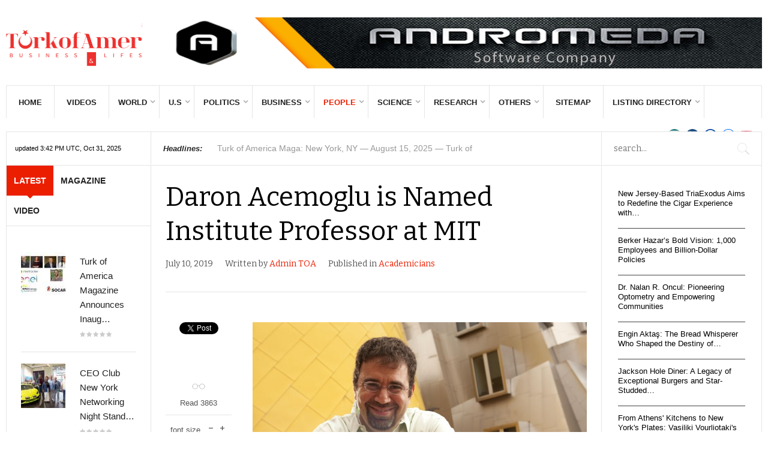

--- FILE ---
content_type: text/html; charset=utf-8
request_url: https://turkofamerica.com/people/academians/item/4893-daron-acemoglu-is-named-institute-professor-at-mit
body_size: 16568
content:
<!DOCTYPE html>
<html prefix="og: http://ogp.me/ns#" lang="en-gb" >
<head>
		        	<meta name="viewport" content="width=device-width, initial-scale=1, maximum-scale=2.0">
	    <base href="https://turkofamerica.com/people/academians/item/4893-daron-acemoglu-is-named-institute-professor-at-mit" />
	<meta http-equiv="content-type" content="text/html; charset=utf-8" />
	<meta name="keywords" content="Daron Acemoglu,MIT" />
	<meta name="rights" content="Turkofamerica, News, Magazine" />
	<meta name="robots" content="max-image-preview:large" />
	<meta name="author" content="Admin TOA" />
	<meta property="og:url" content="https://turkofamerica.com/people/academians/item/4893-daron-acemoglu-is-named-institute-professor-at-mit" />
	<meta property="og:type" content="article" />
	<meta property="og:title" content="Daron Acemoglu is Named Institute Professor at MIT - turkofamerica.com" />
	<meta property="og:description" content="Turkish American economist Daron Acemoglu has been named Institute Professor, the Massachusetts Institute of Technology’s (MIT) highest faculty honor. Professor Acemoglu is now one of the 12 Institute Professors, along with 11 Institute Professors Emeriti. Professor Acemoglu has been promoted to the..." />
	<meta property="og:image" content="https://turkofamerica.com/media/k2/items/cache/7e4a56645e0956469242b759988ca5b2_S.jpg" />
	<meta name="image" content="https://turkofamerica.com/media/k2/items/cache/7e4a56645e0956469242b759988ca5b2_S.jpg" />
	<meta name="twitter:card" content="summary" />
	<meta name="twitter:title" content="Daron Acemoglu is Named Institute Professor at MIT - turkofamerica.com" />
	<meta name="twitter:description" content="Turkish American economist Daron Acemoglu has been named Institute Professor, the Massachusetts Institute of Technology’s (MIT) highest faculty honor. Professor Acemoglu is now one of the 12 Institute..." />
	<meta name="twitter:image" content="https://turkofamerica.com/media/k2/items/cache/7e4a56645e0956469242b759988ca5b2_M.jpg" />
	<meta name="twitter:image:alt" content="Daron Acemoglu is Named Institute Professor at MIT" />
	<meta name="description" content="Turkish American economist Daron Acemoglu has been named Institute Professor, the Massachusetts Institute of Technology’s (MIT) highest faculty honor...." />
	<meta name="generator" content="Joomla! - Open Source Content Management" />
	<title>Daron Acemoglu is Named Institute Professor at MIT - turkofamerica.com</title>
	<link href="/people/academians/item/4893-daron-acemoglu-is-named-institute-professor-at-mit" rel="canonical" />
	<link href="https://turkofamerica.com/images/favicon.ico" rel="shortcut icon" type="image/vnd.microsoft.icon" />
	<link href="https://turkofamerica.com/component/search/?Itemid=436&amp;id=4893:daron-acemoglu-is-named-institute-professor-at-mit&amp;format=opensearch" rel="search" title="Search turkofamerica.com" type="application/opensearchdescription+xml" />
	<link href="https://cdnjs.cloudflare.com/ajax/libs/magnific-popup.js/1.1.0/magnific-popup.min.css" rel="stylesheet" type="text/css" />
	<link href="https://cdnjs.cloudflare.com/ajax/libs/simple-line-icons/2.4.1/css/simple-line-icons.min.css" rel="stylesheet" type="text/css" />
	<link href="/templates/gk_news2/css/k2.css?v=2.16" rel="stylesheet" type="text/css" />
	<link href="/media/system/css/modal.css?9bf89ede135d5f7c186727c159883e48" rel="stylesheet" type="text/css" />
	<link href="https://turkofamerica.com/templates/gk_news2/css/font-awesome.css" rel="stylesheet" type="text/css" />
	<link href="https://turkofamerica.com/templates/gk_news2/css/normalize.css" rel="stylesheet" type="text/css" />
	<link href="https://turkofamerica.com/templates/gk_news2/css/layout.css" rel="stylesheet" type="text/css" />
	<link href="https://turkofamerica.com/templates/gk_news2/css/joomla.css" rel="stylesheet" type="text/css" />
	<link href="https://turkofamerica.com/templates/gk_news2/css/system/system.css" rel="stylesheet" type="text/css" />
	<link href="https://turkofamerica.com/templates/gk_news2/css/template.css" rel="stylesheet" type="text/css" />
	<link href="https://turkofamerica.com/templates/gk_news2/css/menu/menu.css" rel="stylesheet" type="text/css" />
	<link href="https://turkofamerica.com/templates/gk_news2/css/gk.stuff.css" rel="stylesheet" type="text/css" />
	<link href="https://turkofamerica.com/templates/gk_news2/css/style1.css" rel="stylesheet" type="text/css" />
	<link href="https://turkofamerica.com/templates/gk_news2/css/typography/typography.style1.css" rel="stylesheet" type="text/css" />
	<link href="//fonts.googleapis.com/css?family=Bitter:400,700" rel="stylesheet" type="text/css" />
	<link href="https://turkofamerica.com/modules/mod_tabs_gk5/styles/backward-compatibility.css" rel="stylesheet" type="text/css" />
	<style type="text/css">

                        /* K2 - Magnific Popup Overrides */
                        .mfp-iframe-holder {padding:10px;}
                        .mfp-iframe-holder .mfp-content {max-width:100%;width:100%;height:100%;}
                        .mfp-iframe-scaler iframe {background:#fff;padding:10px;box-sizing:border-box;box-shadow:none;}
                    .childcontent .gkcol { width: 170px; }h1{
text-transform: none;
}h1,h2,
.gkPopupWrap h3,
article header ul,
.nspHeader,
.gkwTemp,
#gkSearch #mod-search-searchword,
.box.highlights .nspInfo,
.box.highlights .nspText,
.gkNspPM-VideoList h3,
#ezblog-body.forFeatured > #ezblog-label,
.blog-read header .blog-brief,
#ezblog-body .archive-list.for-search li h3 a { font-family: 'Bitter', Arial, sans-serif; }
h3,h4,h5,h6,
body,
body button,
button,
.button,
input.button,
span.button,
button.button,
div.button,
input[type="submit"],
input[type="button"],
.pagenav-prev a,
.pagenav-next a,
.readon,
#gkMainbody .itemReadMore,
#gkMainbody .readmore > a,
.button.invert:active,
.button.invert:focus,
.button.invert:hover,
#gkUpdates,
#gkMainMenu,
.gkMenu > ul li div.childcontent li,
#gkLogo.text,
#system-message,
#gkMenuOverlayHeader,
#gkMenuOverlayContent,
.nspMain.nsp-list .nspHeader,
.items-more > h2

 { font-family: Arial, Helvetica, sans-serif; }
.blank { font-family: Arial, Helvetica, sans-serif; }
.blank { font-family: Arial, Helvetica, sans-serif; }
#gkSidebarLeft { width: 19.15%; }
#gkUpdates { width: 19.15%; }
#gkSidebarRight { width: 26.3%; }
#gkSearch { width: 21.26355%; }
#gkHighlights { width: 59.58645%; }
#gkContent { background-image: none!important; }#gkPageContent { width: 80.85%; }
#gkPageContent > div { width: 73.7%; }
#gkContent { width: 100%; }
.gkPage { max-width: 1410px; }
#gkContentWrap > div { width: 100%; }
#menu983 > div,
#menu983 > div > .childcontent-inner { width: 170px; }
#menu991 > div,
#menu991 > div > .childcontent-inner { width: 170px; }
#menu1002 > div,
#menu1002 > div > .childcontent-inner { width: 170px; }
#menu995 > div,
#menu995 > div > .childcontent-inner { width: 170px; }
#menu997 > div,
#menu997 > div > .childcontent-inner { width: 170px; }
#menu1004 > div,
#menu1004 > div > .childcontent-inner { width: 170px; }
#menu1011 > div,
#menu1011 > div > .childcontent-inner { width: 170px; }
#menu1026 > div,
#menu1026 > div > .childcontent-inner { width: 170px; }
#menu1007 > div,
#menu1007 > div > .childcontent-inner { width: 170px; }
#menu1015 > div,
#menu1015 > div > .childcontent-inner { width: 170px; }
#menu1022 > div,
#menu1022 > div > .childcontent-inner { width: 170px; }
#menu1086 > div,
#menu1086 > div > .childcontent-inner { width: 170px; }
#gk-tabs-735 .gkTabsContainer0, #gk-tabs-735 .gkTabsContainer1, #gk-tabs-735 .gkTabsContainer2 { height: 200px; }#gkHighlighterGK5-0 .gkHighlighterInterface span.text { color: #282828; } #gkHighlighterGK5-0 .gkHighlighterInterface { background-color: #ffffff; border-radius: 0px; -moz-border-radius: 0px; -webkit-border-radius: 0px; }
	</style>
	<script type="application/json" class="joomla-script-options new">{"csrf.token":"375054426c75f5caf096c8609f0b8a22","system.paths":{"root":"","base":""}}</script>
	<script src="/media/jui/js/jquery.min.js?9bf89ede135d5f7c186727c159883e48" type="text/javascript"></script>
	<script src="/media/jui/js/jquery-noconflict.js?9bf89ede135d5f7c186727c159883e48" type="text/javascript"></script>
	<script src="/media/jui/js/jquery-migrate.min.js?9bf89ede135d5f7c186727c159883e48" type="text/javascript"></script>
	<script src="https://cdnjs.cloudflare.com/ajax/libs/magnific-popup.js/1.1.0/jquery.magnific-popup.min.js" type="text/javascript"></script>
	<script src="/media/k2/assets/js/k2.frontend.js?v=2.16&sitepath=/" type="text/javascript"></script>
	<script src="/media/jui/js/bootstrap.min.js?9bf89ede135d5f7c186727c159883e48" type="text/javascript"></script>
	<script src="/media/system/js/mootools-core.js?9bf89ede135d5f7c186727c159883e48" type="text/javascript"></script>
	<script src="/media/system/js/core.js?9bf89ede135d5f7c186727c159883e48" type="text/javascript"></script>
	<script src="/media/system/js/mootools-more.js?9bf89ede135d5f7c186727c159883e48" type="text/javascript"></script>
	<script src="/media/system/js/modal.js?9bf89ede135d5f7c186727c159883e48" type="text/javascript"></script>
	<script src="https://turkofamerica.com/templates/gk_news2/js/modernizr.js" type="text/javascript"></script>
	<script src="https://turkofamerica.com/templates/gk_news2/js/gk.scripts.js" type="text/javascript"></script>
	<script src="https://turkofamerica.com/templates/gk_news2/js/gk.menu.js" type="text/javascript"></script>
	<script src="https://turkofamerica.com/templates/gk_news2/js/fitvids.jquery.js" type="text/javascript"></script>
	<script src="https://turkofamerica.com/modules/mod_news_pro_gk5/tmpl/portal_modes/bikestore_slider/script.jquery.js" type="text/javascript"></script>
	<script src="https://turkofamerica.com/modules/mod_tabs_gk5/scripts/engine.jquery.js" type="text/javascript"></script>
	<script src="https://turkofamerica.com/modules/mod_news_pro_gk5/interface/scripts/engine.jquery.js" type="text/javascript"></script>
	<script src="https://turkofamerica.com/modules/mod_news_pro_gk5/tmpl/portal_modes/videolist/script.jquery.js" type="text/javascript"></script>
	<script src="https://turkofamerica.com/modules/mod_highlighter_gk5/interface/scripts/jquery.easing.js" type="text/javascript"></script>
	<script src="https://turkofamerica.com/modules/mod_highlighter_gk5/interface/scripts/engine.jquery.js" type="text/javascript"></script>
	<script type="application/ld+json">

                {
                    "@context": "https://schema.org",
                    "@type": "Article",
                    "mainEntityOfPage": {
                        "@type": "WebPage",
                        "@id": "https://turkofamerica.com/people/academians/item/4893-daron-acemoglu-is-named-institute-professor-at-mit"
                    },
                    "url": "https://turkofamerica.com/people/academians/item/4893-daron-acemoglu-is-named-institute-professor-at-mit",
                    "headline": "Daron Acemoglu is Named Institute Professor at MIT - turkofamerica.com",
                    "image": [
                        "https://turkofamerica.com/media/k2/items/cache/7e4a56645e0956469242b759988ca5b2_XL.jpg",
                        "https://turkofamerica.com/media/k2/items/cache/7e4a56645e0956469242b759988ca5b2_L.jpg",
                        "https://turkofamerica.com/media/k2/items/cache/7e4a56645e0956469242b759988ca5b2_M.jpg",
                        "https://turkofamerica.com/media/k2/items/cache/7e4a56645e0956469242b759988ca5b2_S.jpg",
                        "https://turkofamerica.com/media/k2/items/cache/7e4a56645e0956469242b759988ca5b2_XS.jpg",
                        "https://turkofamerica.com/media/k2/items/cache/7e4a56645e0956469242b759988ca5b2_Generic.jpg"
                    ],
                    "datePublished": "2019-07-10T06:31:19+00:00",
                    "dateModified": "2019-07-19T06:37:25+00:00",
                    "author": {
                        "@type": "Person",
                        "name": "Admin TOA",
                        "url": "https://turkofamerica.com/others/life-style/itemlist/user/62-admin-toa"
                    },
                    "publisher": {
                        "@type": "Organization",
                        "name": "TurkOfAmerica News And Magazine",
                        "url": "https://turkofamerica.com/",
                        "logo": {
                            "@type": "ImageObject",
                            "name": "TurkOfAmerica News And Magazine",
                            "width": "",
                            "height": "",
                            "url": "https://turkofamerica.com/images/toa1.png"
                        }
                    },
                    "articleSection": "https://turkofamerica.com/people/academians",
                    "keywords": "Daron Acemoglu,MIT",
                    "description": "Turkish American economist Daron Acemoglu has been named Institute Professor, the Massachusetts Institute of Technology’s (MIT) highest faculty honor. Professor Acemoglu is now one of the 12 Institute Professors, along with 11 Institute Professors Emeriti. Professor Acemoglu has been promoted to the rank of Institute Professor in recognition of his “significant impacts in diverse fields of economics.” The honor is an “exceptional distinction by a combination of leadership, accomplishment, and service in the scholarly, educational, and general intellectual life of the Institute and wider community.”",
                    "articleBody": "Turkish American economist Daron Acemoglu has been named Institute Professor, the Massachusetts Institute of Technology’s (MIT) highest faculty honor. Professor Acemoglu is now one of the 12 Institute Professors, along with 11 Institute Professors Emeriti. Professor Acemoglu has been promoted to the rank of Institute Professor in recognition of his “significant impacts in diverse fields of economics.” The honor is an “exceptional distinction by a combination of leadership, accomplishment, and service in the scholarly, educational, and general intellectual life of the Institute and wider community.” Daron Acemoglu is Elizabeth and James Killian Professor of Economics in the Department of Economics at MIT. He has received a BA in economics at the University of York, 1989, M.Sc. in mathematical economics and econometrics at the London School of Economics, 1990, and Ph.D. in economics at the London School of Economics in 1992.He is an elected fellow of the National Academy of Sciences (United States), the Science Academy (Turkey), the American Academy of Arts and Sciences, the Econometric Society, the European Economic Association, and the Society of Labor Economists. He has received numerous awards and fellowships, including the inaugural T. W. Shultz Prize from the University of Chicago in 2004, and the inaugural Sherwin Rosen Award for outstanding contribution to labor economics in 2004, and the Distinguished Science Award from the Turkish Sciences Association in 2006.Acemoglu was the recipient of the John Bates Clark Medal in 2005, awarded every two years to the best economist in the United States under the age of 40 by the American Economic Association, and the Erwin Plein Nemmers prize awarded every two years for work of lasting significance in economics. Professor Acemoglu’s areas of research include political economy, economic development and growth, human capital theory, growth theory, innovation, search theory, network economics and learning. He is the co-author of the book “Why Nations Fail: The Origins of Power, Prosperity, and Poverty,” where their major thesis is that economic prosperity depends above all on the inclusiveness of economic and political institutions. Institutions are &quot;inclusive&quot; when many people have a say in political decision-making, as opposed to cases where a small group of people control political institutions and are unwilling to change. Source: MIT News"
                }
                
	</script>
	<script type="text/javascript">

		jQuery(function($) {
			SqueezeBox.initialize({});
			initSqueezeBox();
			$(document).on('subform-row-add', initSqueezeBox);

			function initSqueezeBox(event, container)
			{
				SqueezeBox.assign($(container || document).find('a.modal').get(), {
					parse: 'rel'
				});
			}
		});

		window.jModalClose = function () {
			SqueezeBox.close();
		};

		// Add extra modal close functionality for tinyMCE-based editors
		document.onreadystatechange = function () {
			if (document.readyState == 'interactive' && typeof tinyMCE != 'undefined' && tinyMCE)
			{
				if (typeof window.jModalClose_no_tinyMCE === 'undefined')
				{
					window.jModalClose_no_tinyMCE = typeof(jModalClose) == 'function'  ?  jModalClose  :  false;

					jModalClose = function () {
						if (window.jModalClose_no_tinyMCE) window.jModalClose_no_tinyMCE.apply(this, arguments);
						tinyMCE.activeEditor.windowManager.close();
					};
				}

				if (typeof window.SqueezeBoxClose_no_tinyMCE === 'undefined')
				{
					if (typeof(SqueezeBox) == 'undefined')  SqueezeBox = {};
					window.SqueezeBoxClose_no_tinyMCE = typeof(SqueezeBox.close) == 'function'  ?  SqueezeBox.close  :  false;

					SqueezeBox.close = function () {
						if (window.SqueezeBoxClose_no_tinyMCE)  window.SqueezeBoxClose_no_tinyMCE.apply(this, arguments);
						tinyMCE.activeEditor.windowManager.close();
					};
				}
			}
		};
		
 $GKMenu = { height:true, width:false, duration: 250 };
$GK_TMPL_URL = "https://turkofamerica.com/templates/gk_news2";

$GK_URL = "https://turkofamerica.com/";

	</script>
	<link rel="apple-touch-icon" href="https://turkofamerica.com/templates/gk_news2/images/touch-device.png">
	<link rel="apple-touch-icon-precomposed" href="https://turkofamerica.com/templates/gk_news2/images/touch-device.png">

    <link rel="stylesheet" href="https://turkofamerica.com/templates/gk_news2/css/small.desktop.css" media="(max-width: 1410px)" />
<link rel="stylesheet" href="https://turkofamerica.com/templates/gk_news2/css/tablet.css" media="(max-width: 1100px)" />
<link rel="stylesheet" href="https://turkofamerica.com/templates/gk_news2/css/small.tablet.css" media="(max-width: 840px)" />
<link rel="stylesheet" href="https://turkofamerica.com/templates/gk_news2/css/mobile.css" media="(max-width: 640px)" />

<!--[if IE 9]>
<link rel="stylesheet" href="https://turkofamerica.com/templates/gk_news2/css/ie/ie9.css" type="text/css" />
<![endif]-->

<!--[if IE 8]>
<link rel="stylesheet" href="https://turkofamerica.com/templates/gk_news2/css/ie/ie8.css" type="text/css" />
<![endif]-->

<!--[if lte IE 7]>
<link rel="stylesheet" href="https://turkofamerica.com/templates/gk_news2/css/ie/ie7.css" type="text/css" />
<![endif]-->

<!--[if lte IE 9]>
<script type="text/javascript" src="https://turkofamerica.com/templates/gk_news2/js/ie.js"></script>
<![endif]-->

<!--[if (gte IE 6)&(lte IE 8)]>
<script type="text/javascript" src="https://turkofamerica.com/templates/gk_news2/js/respond.js"></script>
<script type="text/javascript" src="http://html5shim.googlecode.com/svn/trunk/html5.js"></script>
<![endif]-->

	 </head>
<body data-tablet-width="1100" data-tablet-small-width="840" data-mobile-width="640" data-smoothscroll="1">	
			
		
	<div id="gkBg" class="gkPage">
		<div id="gkTopBar" data-menu-type="classic">
		    
          <a href="https://turkofamerica.com/" id="gkLogo">
        <img src="https://turkofamerica.com/images/toa1.png" alt="turkofamerica.com" />
     </a>
     		    
		    	
		    <div id="gkBannerTop">
		    	

<div class="custom "  >

	<p><a title="Andromeda LLC Software Company" href="https://www.andromeda.network/" target="_blank" rel="noopener noreferrer"><img src="/images/Andromeda_LLC_Horizontal_Slider.png" alt="" /></a></p>	
</div>

		    </div>
		      
		    
		    <div id="gkTopNav">
								<div id="gkMainMenu" class="gkMenuClassic">
				        <nav id="gkExtraMenu" class="gkMenu">
<ul class="gkmenu level0"><li  class="first"><a href="https://turkofamerica.com/"  class=" first" id="menu640" title=" Home Menu Item" >Home</a></li><li ><a href="/videos"  id="menu941"  >Videos</a></li><li  class="haschild"><a href="/k2menuler"  class=" haschild" id="menu983"  >World</a><div class="childcontent">
<div class="childcontent-inner">
<div class="gkcol gkcol1  first"><ul class="gkmenu level1"><li  class="first"><a href="/k2menuler/euro-turks"  class=" first" id="menu984"  >Euro Turks</a></li><li ><a href="/k2menuler/turkey"  id="menu985"  >Turkey</a></li><li ><a href="/k2menuler/turkey-in-russia"  id="menu986"  >Turks in Russia</a></li><li ><a href="/k2menuler/turkey-in-austria"  id="menu987"  >Turks in Austria</a></li><li ><a href="/k2menuler/turkey-in-australia"  id="menu988"  >Turks in Australia</a></li><li ><a href="/k2menuler/turks-in-germany"  id="menu989"  >Turks in Germany</a></li><li  class="last"><a href="/k2menuler/turks-in-england"  class=" last" id="menu990"  >Turks in England</a></li></ul></div>
</div>
</div></li><li  class="haschild"><a href="/u-s"  class=" haschild" id="menu991"  >U.S</a><div class="childcontent">
<div class="childcontent-inner">
<div class="gkcol gkcol1  first"><ul class="gkmenu level1"><li  class="first"><a href="/u-s/companies"  class=" first" id="menu993"  >Companies</a></li><li ><a href="/u-s/how-to-invest-in-the-u-s"  id="menu992"  >How to Invest in the U.S.</a></li><li ><a href="/u-s/industries"  id="menu994"  >Industries</a></li><li  class="last"><a href="/u-s/economy"  class=" last" id="menu1081"  >Economy</a></li></ul></div>
</div>
</div></li><li  class="haschild"><a href="/poli"  class=" haschild" id="menu1002"  >Politics</a><div class="childcontent">
<div class="childcontent-inner">
<div class="gkcol gkcol1  first"><ul class="gkmenu level1"><li  class="first"><a href="/poli/politicians"  class=" first" id="menu1003"  >Politicians</a></li></ul></div>
</div>
</div></li><li  class="haschild"><a href="/business"  class=" haschild" id="menu995"  >Business</a><div class="childcontent">
<div class="childcontent-inner">
<div class="gkcol gkcol1  first"><ul class="gkmenu level1"><li  class="first"><a href="/business/associations"  class=" first" id="menu996"  >Associations</a></li></ul></div>
</div>
</div></li><li  class="haschild active"><a href="/people"  class=" haschild active" id="menu997"  >People</a><div class="childcontent">
<div class="childcontent-inner">
<div class="gkcol gkcol1  first"><ul class="gkmenu level1"><li  class="first active"><a href="/people/academians"  class=" first active" id="menu998"  >Academians</a></li><li ><a href="/people/professionals"  id="menu999"  >Professionals</a></li><li ><a href="/people/businessman"  id="menu1000"  >Businessman</a></li><li  class="last"><a href="/people/women"  class=" last" id="menu1001"  >Women</a></li></ul></div>
</div>
</div></li><li  class="haschild"><a href="/science"  class=" haschild" id="menu1004"  >Science</a><div class="childcontent">
<div class="childcontent-inner">
<div class="gkcol gkcol1  first"><ul class="gkmenu level1"><li  class="first"><a href="/science/health"  class=" first" id="menu1005"  >Health</a></li><li  class="last"><a href="/science/technology"  class=" last" id="menu1006"  >Technology</a></li></ul></div>
</div>
</div></li><li  class="haschild"><a href="/research"  class=" haschild" id="menu1011"  >Research</a><div class="childcontent">
<div class="childcontent-inner">
<div class="gkcol gkcol1  first"><ul class="gkmenu level1"><li  class="first"><a href="/research/interesting-facts"  class=" first" id="menu1012"  >Interesting Facts</a></li><li ><a href="/research/reports"  id="menu1013"  >Reports</a></li><li  class="last"><a href="/research/case-studies"  class=" last" id="menu1014"  >Case Studies</a></li></ul></div>
</div>
</div></li><li  class="haschild"><a href="/others"  class=" haschild" id="menu1026"  >Others</a><div class="childcontent">
<div class="childcontent-inner">
<div class="gkcol gkcol1  first"><ul class="gkmenu level1"><li  class="first haschild"><a href="/others/entertainment"  class=" first haschild" id="menu1007"  >Entertainment</a><div class="childcontent">
<div class="childcontent-inner">
<div class="gkcol gkcol1  first"><ul class="gkmenu level2"><li  class="first"><a href="/others/entertainment/culture-art"  class=" first" id="menu1008"  >Culture &amp; Art</a></li><li ><a href="/others/entertainment/travel"  id="menu1009"  >Travel</a></li><li  class="last"><a href="/others/entertainment/restaurants"  class=" last" id="menu1010"  >Restaurants</a></li></ul></div>
</div>
</div></li><li  class="haschild"><a href="/others/special-issues"  class=" haschild" id="menu1015"  >Special Issues</a><div class="childcontent">
<div class="childcontent-inner">
<div class="gkcol gkcol1  first"><ul class="gkmenu level2"><li  class="first"><a href="/others/special-issues/jewelry"  class=" first" id="menu1016"  >Jewelry</a></li><li ><a href="/others/special-issues/tourism"  id="menu1017"  >Tourism</a></li><li ><a href="/others/special-issues/september-11"  id="menu1018"  >September 11</a></li><li ><a href="/others/special-issues/foreign-trading"  id="menu1019"  >Foreign Trading</a></li><li ><a href="/others/special-issues/europe"  id="menu1020"  >Europe</a></li><li  class="last"><a href="/others/special-issues/health"  class=" last" id="menu1021"  >Health</a></li></ul></div>
</div>
</div></li><li  class="last haschild"><a href="/others/life-style"  class=" last haschild" id="menu1022"  >Life &amp; Style</a><div class="childcontent">
<div class="childcontent-inner">
<div class="gkcol gkcol1  first"><ul class="gkmenu level2"><li  class="first"><a href="/others/life-style/movie-theather"  class=" first" id="menu1023"  >Movie &amp; Theather</a></li><li ><a href="/others/life-style/music"  id="menu1024"  >Music</a></li><li  class="last"><a href="/others/life-style/sports"  class=" last" id="menu1025"  >Sports</a></li></ul></div>
</div>
</div></li></ul></div>
</div>
</div></li><li ><a href="/sitemap"  id="menu1074"  >Sitemap</a></li><li  class="last haschild"><a href="/listing-directory-menu"  class=" last haschild" id="menu1086"  >LISTING DIRECTORY</a><div class="childcontent">
<div class="childcontent-inner">
<div class="gkcol gkcol1  first"><ul class="gkmenu level1"><li  class="first"><a href="/listing-directory-menu/turkish-american-lawyers"  class=" first" id="menu1087"  >Turkish-American Lawyers</a></li><li ><a href="/listing-directory-menu/turkish-american-doctors"  id="menu1088"  >Turkish-American Doctors</a></li><li ><a href="/listing-directory-menu/turkish-american-realtors"  id="menu1089"  >Turkish-American Realtors</a></li><li  class="last"><a href="/listing-directory-menu/turkish-restaurants-givi"  class=" last" id="menu1090"  >Turkish Restaurants givi</a></li></ul></div>
</div>
</div></li></ul>
</nav>				</div>
										
				<div id="gkMobileMenu" class="gkPage"> 
					<i id="mobile-menu-toggler" class="fa fa-bars"></i>
				   	<select id="mobileMenu" onChange="window.location.href=this.value;" class="chzn-done">
				       <option  value="https://turkofamerica.com/">Home</option><option  value="/videos">Videos</option><option  value="/k2menuler">World</option><option  value="/k2menuler/euro-turks">&mdash; Euro Turks</option><option  value="/k2menuler/turkey">&mdash; Turkey</option><option  value="/k2menuler/turkey-in-russia">&mdash; Turks in Russia</option><option  value="/k2menuler/turkey-in-austria">&mdash; Turks in Austria</option><option  value="/k2menuler/turkey-in-australia">&mdash; Turks in Australia</option><option  value="/k2menuler/turks-in-germany">&mdash; Turks in Germany</option><option  value="/k2menuler/turks-in-england">&mdash; Turks in England</option><option  value="/u-s">U.S</option><option  value="/u-s/companies">&mdash; Companies</option><option  value="/u-s/how-to-invest-in-the-u-s">&mdash; How to Invest in the U.S.</option><option  value="/u-s/industries">&mdash; Industries</option><option  value="/u-s/economy">&mdash; Economy</option><option  value="/poli">Politics</option><option  value="/poli/politicians">&mdash; Politicians</option><option  value="/business">Business</option><option  value="/business/associations">&mdash; Associations</option><option  value="/people">People</option><option selected="selected"  value="/people/academians">&mdash; Academians</option><option  value="/people/professionals">&mdash; Professionals</option><option  value="/people/businessman">&mdash; Businessman</option><option  value="/people/women">&mdash; Women</option><option  value="/science">Science</option><option  value="/science/health">&mdash; Health</option><option  value="/science/technology">&mdash; Technology</option><option  value="/research">Research</option><option  value="/research/interesting-facts">&mdash; Interesting Facts</option><option  value="/research/reports">&mdash; Reports</option><option  value="/research/case-studies">&mdash; Case Studies</option><option  value="/others">Others</option><option  value="/others/entertainment">&mdash; Entertainment</option><option  value="/others/entertainment/culture-art">&mdash;&mdash; Culture &amp; Art</option><option  value="/others/entertainment/travel">&mdash;&mdash; Travel</option><option  value="/others/entertainment/restaurants">&mdash;&mdash; Restaurants</option><option  value="/others/special-issues">&mdash; Special Issues</option><option  value="/others/special-issues/jewelry">&mdash;&mdash; Jewelry</option><option  value="/others/special-issues/tourism">&mdash;&mdash; Tourism</option><option  value="/others/special-issues/september-11">&mdash;&mdash; September 11</option><option  value="/others/special-issues/foreign-trading">&mdash;&mdash; Foreign Trading</option><option  value="/others/special-issues/europe">&mdash;&mdash; Europe</option><option  value="/others/special-issues/health">&mdash;&mdash; Health</option><option  value="/others/life-style">&mdash; Life &amp; Style</option><option  value="/others/life-style/movie-theather">&mdash;&mdash; Movie &amp; Theather</option><option  value="/others/life-style/music">&mdash;&mdash; Music</option><option  value="/others/life-style/sports">&mdash;&mdash; Sports</option><option  value="/sitemap">Sitemap</option><option  value="/listing-directory-menu">LISTING DIRECTORY</option><option  value="/listing-directory-menu/turkish-american-lawyers">&mdash; Turkish-American Lawyers</option><option  value="/listing-directory-menu/turkish-american-doctors">&mdash; Turkish-American Doctors</option><option  value="/listing-directory-menu/turkish-american-realtors">&mdash; Turkish-American Realtors</option><option  value="/listing-directory-menu/turkish-restaurants-givi">&mdash; Turkish Restaurants givi</option>				   	</select>
				</div>
			     		         	
		         <div id="gkSocial">
		         	

<div class="custom "  >

	<p style="margin-top: -20px;"><a style="height: 14px !important;" href="https://www.instagram.com/turkofamerica/?hl=tr"><img src="/images/instagram-social-network-logo-of-photo-camera.png" alt="" width="22" height="22" /></a> <a style="height: 14px !important;" href="https://www.linkedin.com/company-beta/5251809/"><img src="/images/linkedin-button.png" alt="" width="22" height="22" /></a> <a style="height: 14px !important;" href="https://www.facebook.com/TurkofAmericaMagazine/?fref=ts"><img src="/images/social-facebook-circular-button.png" alt="" width="22" height="22" /></a> <a style="height: 14px !important;" href="https://twitter.com/TurkofAmerica"><img src="/images/twitter-circular-button.png" alt="" width="22" height="22" /></a> <a style="height: 14px !important;" href="https://www.youtube.com/channel/UC60kEPIghMhNtfR54IyVuHQ"><img src="/images/youtube-symbol.png" alt="" width="22" height="22" /></a></p>	
</div>

		         </div>
		           
			 </div>
			 
			 			 <div id="gkToolbar">
			 		
			 	<div id="gkUpdates">
			 		updated 3:42 PM UTC, Oct 31, 2025			 	</div>
			 	 
			 	
			 		
			 	<div id="gkHighlights">
			 		<div class="gkHighlighterGK5" id="gkHighlighterGK5-0" data-config="{'animationType':'slides','animationSpeed':'350','animationInterval':'5000','animationFun':'Fx.Transitions.linear','mouseover':'false'}">
        <div class="gkHighlighterInterface" data-pos="left">
                <span class="text">Headlines:</span>
                        <div><a href="#" class="prev"></a>
        <a href="#" class="next"></a></div>
            </div>
        <div class="gkHighlighterWrapper">
    	<div class="gkHighlighterWrapperSub">
                                                    	<div class="gkHighlighterItem"><span><a href="/others/life-style/item/5418-new-york-life-beyond-magazine-announces-inaugural-international-impact-awards-during-unga-80"><span>Turk of America Maga</span>: New York, NY — August 15, 2025 — Turk of</a></span></div>
                                                            	<div class="gkHighlighterItem"><span><a href="/others/life-style/item/5417-ceo-club-new-york-networking-night-stands-out-with-the-lamborghini-experience"><span>CEO Club New York Ne</span>: CEO Club New York recently hosted an exc</a></span></div>
                                                            	<div class="gkHighlighterItem"><span><a href="/others/life-style/item/5416-ceo-club-new-york-networking-night-stands-out-with-the-lamborghini-experience"><span>CEO Club New York Ne</span>: CEO Club New York recently hosted an exc</a></span></div>
                                                            	<div class="gkHighlighterItem"><span><a href="/others/life-style/item/5414-dünya-enerji-konseyi-avrupa-bölgesel-toplantısı-i̇stanbul’da-gerçekleşti"><span>Dünya Enerji Konseyi</span>: Türkiye, küresel enerji diyaloğunun şeki</a></span></div>
                                                            	<div class="gkHighlighterItem"><span><a href="/others/life-style/item/5413-retrial-ordered-in-fraud-case-against-turkish-american-businessman-yalçın-ayaslı"><span>Retrial Ordered in F</span>: 
A Turkish appeals court has ordered a </a></span></div>
                                                            	<div class="gkHighlighterItem"><span><a href="/business/item/5412-from-a-bag-stand-in-connecticut-to-a-40,000-square-foot-warehouse-in-new-jersey-ali-dayı-s-entrepreneurial-journey"><span>From a Bag Stand in </span>: Ali Dayı, who came to the United States </a></span></div>
                                                            	<div class="gkHighlighterItem"><span><a href="/business/item/5411-hiram-solomon-cigars-introduces-the-patriot-cigar-honoring-m-w-george-f-hamilton,-91st-grand-master-of-masons-in-massachusetts"><span>Hiram & Solomon Ciga</span>: Hiram &amp; Solomon Cigars is proud to a</a></span></div>
                                                            	<div class="gkHighlighterItem"><span><a href="/business/associations/item/5410-pca-officially-announces-2025-trade-show-dates"><span>PCA Officially Annou</span>: The Premium Cigar Association (PCA) has </a></span></div>
                                                            	<div class="gkHighlighterItem"><span><a href="/others/life-style/item/5409-galaxy-group-gets-do-co-detroit-project"><span>Galaxy Group Gets DO</span>: 
Kearny, NJ – February 19, 2025 – Galax</a></span></div>
                                                            	<div class="gkHighlighterItem"><span><a href="/others/life-style/item/5408-necla-ozkan-joins-coldwell-banker-realty’s-2024-sterling-society-for-outstanding-sales-performance"><span>Necla Ozkan Joins Co</span>: Necla Ozkan, a dedicated real estate age</a></span></div>
                                        </div>
    </div>
</div>

			 	</div>
			 				 	
			 		
			 	<div id="gkSearch">
			 		<form action="/people/academians" method="post">
	<div class="search">
		<input name="searchword" id="mod-search-searchword" maxlength="200"  class="inputbox" type="text" size="20" placeholder="search..." />	<input type="hidden" name="task" value="search" />
	<input type="hidden" name="option" value="com_search" />
	<input type="hidden" name="Itemid" value="436" />
	</div>
</form>

			 	</div>
			 	   
			 </div>
			 		</div>
	
		<div id="gkPageContent">	
	    	<div>
		    	<section id="gkContent">
										
										
										
										
					<div id="gkContentWrap">
						<div>
							
								
							
							<section id="gkMainbody">
																	<article id="k2Container" class="itemView"> 
		 
		         
                  <header>
                                                         <h1>Daron Acemoglu is Named Institute Professor at MIT</h1>
                                      
                                      <ul>
	                   		                   	 <li><time datetime="2019-07-10T06:31:19+00:00">July 10, 2019</time></li>
	                   	 	                   	 	                   	 <li>Written by&nbsp;<a rel="author" href="/others/life-style/itemlist/user/62-admin-toa">Admin TOA</a></li>
	                   	 	                   	 	                   	 <li><span>Published in</span> <a href="/people/academians">Academicians</a></li>
	                   	 	                   	 
	                   	                    </ul>
                            </header>
                  
         <div class="itemBodyWrap">
         
          <div class="itemBody gkHasAside"> 
          		 
          		                    
                                        <div class="itemImageBlock"> 
                                        <a data-k2-modal="image" href="/media/k2/items/cache/7e4a56645e0956469242b759988ca5b2_XL.jpg" title="Click to preview image"> <img src="/media/k2/items/cache/7e4a56645e0956469242b759988ca5b2_L.jpg" alt="Daron Acemoglu is Named Institute Professor at MIT" style="width:829px; height:auto;" /> </a>
                                                                                </div>
                      
                    
                     
                                        
                                                            <div class="itemIntroText"> <p>Turkish American economist Daron Acemoglu has been named Institute Professor, the Massachusetts Institute of Technology’s (MIT) highest faculty honor. Professor Acemoglu is now one of the 12 Institute Professors, along with 11 Institute Professors Emeriti. Professor Acemoglu has been promoted to the rank of Institute Professor in recognition of his “significant impacts in diverse fields of economics.” The honor is an “exceptional distinction by a combination of leadership, accomplishment, and service in the scholarly, educational, and general intellectual life of the Institute and wider community.”</p>
 </div>
                                                                                <div class="itemFullText"> 
<p><br /><br />Daron Acemoglu is Elizabeth and James Killian Professor of Economics in the Department of Economics at MIT. He has received a BA in economics at the University of York, 1989, M.Sc. in mathematical economics and econometrics at the London School of Economics, 1990, and Ph.D. in economics at the London School of Economics in 1992.<br /><br />He is an elected fellow of the National Academy of Sciences (United States), the Science Academy (Turkey), the American Academy of Arts and Sciences, the Econometric Society, the European Economic Association, and the Society of Labor Economists. He has received numerous awards and fellowships, including the inaugural T. W. Shultz Prize from the University of Chicago in 2004, and the inaugural Sherwin Rosen Award for outstanding contribution to labor economics in 2004, and the Distinguished Science Award from the Turkish Sciences Association in 2006.<br /><br />Acemoglu was the recipient of the John Bates Clark Medal in 2005, awarded every two years to the best economist in the United States under the age of 40 by the American Economic Association, and the Erwin Plein Nemmers prize awarded every two years for work of lasting significance in economics. <br /><br />Professor Acemoglu’s areas of research include political economy, economic development and growth, human capital theory, growth theory, innovation, search theory, network economics and learning. <br /><br />He is the co-author of the book “Why Nations Fail: The Origins of Power, Prosperity, and Poverty,” where their major thesis is that economic prosperity depends above all on the inclusiveness of economic and political institutions. Institutions are "inclusive" when many people have a say in political decision-making, as opposed to cases where a small group of people control political institutions and are unwilling to change. <br /><br />Source: MIT News</p> </div>
                                        
                                        
                                        <div class="itemBottom">
                                                            <small class="itemDateModified"> Last modified onFriday, 19 July 2019 06:37 </small>
                                                  </div>
                                        
                                                                                 <div class="itemLinks">
                                                                                          <div class="itemTagsBlock"> <span>Tagged under</span>
                                        <ul class="itemTags">
                                                                                                    <li> <a href="/others/life-style/itemlist/tag/Daron+Acemoglu">Daron Acemoglu</a> </li>
                                                                                                    <li> <a href="/others/life-style/itemlist/tag/MIT">MIT</a> </li>
                                                                                          </ul>
                              </div>
                                                  </div>
                    
                                        <div class="itemAuthorData">
                                                            <div class="itemAuthorBlock">
                                                                                <div class="gkAvatar"> <img src="https://secure.gravatar.com/avatar/7798e53cf787438962f6e135fb073c52?s=116&amp;default=https%3A%2F%2Fturkofamerica.com%2Fcomponents%2Fcom_k2%2Fimages%2Fplaceholder%2Fuser.png" alt="Admin TOA" /> </div>
                                                                                <div class="itemAuthorDetails">
                                                  <h3> <a rel="author" href="/others/life-style/itemlist/user/62-admin-toa">Admin TOA</a> </h3>
                                                                                                                                                                                              </div>
                                         </div>
                                                  </div>
                    
                                        <div class="itemAuthorContent">
                                             <div>
                              <h3>Related items</h3>
                              <ul>
                                                                                <li> 
					
														<a class="itemRelTitle" href="/people/academians/item/5387-empowering-women-through-technology-lara-ozkan’s-vision-for-inclusive-health-solutions">Empowering Women Through Technology: Lara Ozkan’s Vision for Inclusive Health Solutions</a>
				
				
				
				

				
				
				
							      </li> 
                                                                                <li> 
					
														<a class="itemRelTitle" href="/others/life-style/item/4760-daron-acemoglu-not-offered-a-post-in-turkish-government">Daron Acemoglu Not Offered A Post in Turkish Government</a>
				
				
				
				

				
				
				
							      </li> 
                                                                                <li> 
					
														<a class="itemRelTitle" href="/people/professionals/item/4630-turkish-mit-economist-daron-acemoglu-receives-science-medal-in-istanbul">Turkish MIT Economist Daron Acemoğlu Receives Science Medal in Istanbul</a>
				
				
				
				

				
				
				
							      </li> 
                                                                                <li> 
					
														<a class="itemRelTitle" href="/people/professionals/item/4469-middle-eastern-immigrants-make-the-us-stronger">Middle Eastern Immigrants Make the US Stronger</a>
				
				
				
				

				
				
				
							      </li> 
                                                                                <li> 
					
														<a class="itemRelTitle" href="/business/item/4383-eren-ozmen-and-daron-acemoglu-honored-by-the-carnegie-corporation-of-new-york">Eren Ozmen and Daron Acemoglu Honored by the Carnegie Corporation of New York</a>
				
				
				
				

				
				
				
							      </li> 
                                                                    </ul>
                       </div>
                                        
                                            <div>
                                                            <h3>Latest from Admin TOA</h3>
                              <ul>
                                                                                <li> <a href="/others/life-style/item/5418-new-york-life-beyond-magazine-announces-inaugural-international-impact-awards-during-unga-80">Turk of America Magazine Announces Inaugural International Impact Awards During UNGA 80</a> </li>
                                                                                <li> <a href="/others/life-style/item/5417-ceo-club-new-york-networking-night-stands-out-with-the-lamborghini-experience">CEO Club New York Networking Night Stands Out with the Lamborghini Experience</a> </li>
                                                                                <li> <a href="/others/life-style/item/5416-ceo-club-new-york-networking-night-stands-out-with-the-lamborghini-experience">CEO Club New York Networking Night Stands Out with the Lamborghini Experience</a> </li>
                                                                                <li> <a href="/others/life-style/item/5415-“sweet-coincidences”-featured-on-ekol-tv-a-life-story-woven-with-love,-loyalty,-and-cultural-heritage">“Sweet Coincidences” Featured on EKOL TV: A Life Story Woven with Love, Loyalty, and Cultural Heritage</a> </li>
                                                                                <li> <a href="/others/life-style/item/5414-dünya-enerji-konseyi-avrupa-bölgesel-toplantısı-i̇stanbul’da-gerçekleşti">Dünya Enerji Konseyi Avrupa Bölgesel Toplantısı İstanbul’da Gerçekleşti</a> </li>
                                                                      </ul>
                                                      </div>
                                          </div>
                                        
                                        
                   
                     
                     </div>
          
                    <aside class="itemAsideInfo"> 
              <ul>
                                                <div class="itemSocialSharing">
                                                        <!-- Twitter Button -->
                            <div class="itemTwitterButton">
                              <a href="https://twitter.com/share" class="twitter-share-button" data-lang="en-gb" data-via="">Tweet</a>
                              <script>!function(d,s,id){var js,fjs=d.getElementsByTagName(s)[0],p=/^http:/.test(d.location)?'http':'https';if(!d.getElementById(id)){js=d.createElement(s);js.id=id;js.src=p+'://platform.twitter.com/widgets.js';fjs.parentNode.insertBefore(js,fjs);}}(document, 'script', 'twitter-wjs');</script>
                            </div>
                            
                                                        <!-- Facebook Button -->
                            <div class="itemFacebookButton">
                              <div id="fb-root"></div>
                              <script>(function(d,s,id){var js,fjs=d.getElementsByTagName(s)[0];if(d.getElementById(id)) return;js=d.createElement(s);js.id=id;js.src="//connect.facebook.net/en_GB/sdk.js#xfbml=1&version=v2.5";fjs.parentNode.insertBefore(js,fjs);}(document,'script','facebook-jssdk'));</script>
                              <div class="fb-like" data-width="200" data-layout="button_count" data-action="like" data-show-faces="false" data-share="false"></div>
                            </div>
                            
                                                    </div>
                                                
                        
                                                <li><i class="gk-icon-views"></i>Read 3863  </li>
                                                                        <li class="itemResizer"> <span>font size</span> <a href="#" id="fontDecrease">decrease font size</a> <a href="#" id="fontIncrease">increase font size</a></li>
                                                                        <li class="itemPrint"><i class="gk-icon-print"></i> <a rel="nofollow" href="/people/academians/item/4893-daron-acemoglu-is-named-institute-professor-at-mit?tmpl=component&amp;print=1" onclick="window.open(this.href,'printWindow','width=900,height=600,location=no,menubar=no,resizable=yes,scrollbars=yes'); return false;">Print</a></li>
                                                                        <li class="itemEmail"><i class="gk-icon-email"></i><a rel="nofollow" href="/component/mailto/?tmpl=component&amp;template=gk_news2&amp;link=63e8e6a56d7ac0f5ffcfce321f0e4cb7b107ae4e" onclick="window.open(this.href,'emailWindow','width=400,height=350,location=no,menubar=no,resizable=no,scrollbars=no'); return false;">Email</a></li>
                                                                                                                  
                                                <li>
                            <div class="itemRatingBlock">
                                  <div class="itemRatingForm">
                                        <ul class="itemRatingList">
                                              <li class="itemCurrentRating" id="itemCurrentRating4893" style="width:0%;"></li>
                                              <li> <a href="#" data-id="4893" title="1 star out of 5" class="one-star">1</a> </li>
                                              <li> <a href="#" data-id="4893" title="2 stars out of 5" class="two-stars">2</a> </li>
                                              <li> <a href="#" data-id="4893" title="3 stars out of 5" class="three-stars">3</a> </li>
                                              <li> <a href="#" data-id="4893" title="4 stars out of 5" class="four-stars">4</a> </li>
                                              <li> <a href="#" data-id="4893" title="5 stars out of 5" class="five-stars">5</a> </li>
                                        </ul>
                                        <div id="itemRatingLog4893" class="itemRatingLog"> (0 votes) </div>
                                  </div>
                            </div>
                        </li>
                                      </ul>
          </aside>
                    
          </div>
          
                               <div class="itemNavigation"> <span>More in this category:</span>
                                                            <a class="itemPrevious" href="/people/academians/item/4881-prominent-turkish-historian-kemal-karpat-dies-at-age-96">&laquo; Prominent Turkish Historian Kemal Karpat Dies at Age 96</a>
                                                                                          <a class="itemNext" href="/people/academians/item/4983-candan-tamerler-ph-d-elected-as-president-of-tassa">Candan Tamerler, Ph.D. Elected as President of TASSA &raquo;</a>
                                                  </div>
                                        </article>

<!-- JoomlaWorks "K2" (v2.16) | Learn more about K2 at https://getk2.org -->


															</section>
							
													</div>
						
											</div>
		    	</section>
		    	
		    			    	
		    				</div>
						<aside id="gkSidebarRight">
				<div>
					<div class="box dark"><div class="content">	<div class="nspMain dark" id="nsp-nsp-711" data-config="{
				'animation_speed': 400,
				'animation_interval': 5000,
				'animation_function': 'Fx.Transitions.Expo.easeIn',
				'news_column': 1,
				'news_rows': 1,
				'links_columns_amount': 1,
				'links_amount': 8
			}">		
				
					<div class="nspArts bottom" style="width:100%;">
								<div class="nspArtScroll1">
					<div class="nspArtScroll2 nspPages0">
										</div>

									</div>
			</div>
		
				<div class="nspLinksWrap bottom" style="width:99.9%;">
			<div class="nspLinks" style="margin:0;">
								<div class="nspLinkScroll1">
					<div class="nspLinkScroll2 nspPages1">
																				<ul class="nspList active nspCol1">
														
							<li class="even"><h4><a href="/people/professionals/item/5400-new-jersey-based-triaexodus-aims-to-redefine-the-cigar-experience-with-personalized-luxury" title="New Jersey-Based TriaExodus Aims to Redefine the Cigar Experience with Personalized Luxury" target="_self">New Jersey-Based TriaExodus Aims to Redefine the Cigar Experience with&hellip;</a></h4></li>							
																											
							<li class="odd"><h4><a href="/people/professionals/item/5396-berker-hazar’s-bold-vision-1,000-employees-and-billion-dollar-policies" title="Berker Hazar’s Bold Vision: 1,000 Employees and Billion-Dollar Policies" target="_self">Berker Hazar’s Bold Vision: 1,000 Employees and Billion-Dollar Policies</a></h4></li>							
																											
							<li class="even"><h4><a href="/people/professionals/item/5390-dr-nalan-r-oncul-pioneering-optometry-and-empowering-communities" title="Dr. Nalan R. Oncul: Pioneering Optometry and Empowering Communities" target="_self">Dr. Nalan R. Oncul: Pioneering Optometry and Empowering Communities</a></h4></li>							
																											
							<li class="odd"><h4><a href="/people/professionals/item/5360-engin-aktaş-the-bread-whisperer-who-shaped-the-destiny-of-a-community" title="Engin Aktaş: The Bread Whisperer Who Shaped the Destiny of a Community" target="_self">Engin Aktaş: The Bread Whisperer Who Shaped the Destiny of&hellip;</a></h4></li>							
																											
							<li class="even"><h4><a href="/people/professionals/item/5355-jackson-hole-diner-a-legacy-of-exceptional-burgers-and-star-studded-patrons" title="Jackson Hole Diner: A Legacy of Exceptional Burgers and Star-Studded Patrons" target="_self">Jackson Hole Diner: A Legacy of Exceptional Burgers and Star-Studded&hellip;</a></h4></li>							
																											
							<li class="odd"><h4><a href="/people/professionals/item/5350-from-athens-kitchens-to-new-york-s-plates-vasiliki-vourliotaki-s-culinary-expedition" title="From Athens' Kitchens to New York's Plates: Vasiliki Vourliotaki's Culinary Expedition" target="_self">From Athens' Kitchens to New York's Plates: Vasiliki Vourliotaki's Culinary&hellip;</a></h4></li>							
																											
							<li class="even"><h4><a href="/people/professionals/item/5349-a-rising-star-in-the-gastronomy-world" title="A Rising Star in the Gastronomy World" target="_self">A Rising Star in the Gastronomy World</a></h4></li>							
																											
							<li class="odd"><h4><a href="/people/professionals/item/5293-lieutenant-yakup-zoklu-first-police-officer-of-syriac-community" title="Lieutenant Yakup Zoklu, First Police Officer of Syriac Community  " target="_self">Lieutenant Yakup Zoklu, First Police Officer of Syriac Community  </a></h4></li>							
														</ul>
															
					</div>
					
									</div>	
					
				
					
			</div>
		</div>
				
			</div>
</div></div>
				</div>
			</aside>
					</div>
		
				<aside id="gkSidebarLeft">
			<div>
				<div class="box clear-horizontal">
<div id="gk-tabs-735" class="gkTabsGK5" data-config="{'activator':'click','animation':'0','animation_interval':'5000','animation_type':'opacity','active_tab':'1','cookie_save':'0','auto_height':'1','module_height':'200','rtl':'0'}" data-swipe="0">
	<div class="gkTabsWrap vertical">
	    	    <ol class="gkTabsNav" data-amount="3">
	    		    	
	    		    		    	<li class="gkTab gkTabs-1 active" data-animation="opacity">
	    			    			Latest	    			    	</li>
	    		    		    	<li class="gkTab gkTabs-2" data-animation="opacity">
	    			    			Magazine	    			    	</li>
	    		    		    	<li class="gkTab gkTabs-3" data-animation="default">
	    			    			Video	    			    	</li>
	    		    </ol>
	    	                
		<div class="gkTabsContainer">
	    	
<div class="gkTabsItem gk-opacity gk-active">
		<div class="nspMain nsp-list" id="nsp-nsp-736" data-config="{
				'animation_speed': 400,
				'animation_interval': 5000,
				'animation_function': 'Fx.Transitions.Expo.easeIn',
				'news_column': 1,
				'news_rows': 9,
				'links_columns_amount': 1,
				'links_amount': 3
			}">		
				
					<div class="nspArts right" style="width:100%;">
								<div class="nspArtScroll1">
					<div class="nspArtScroll2 nspPages1">
																	<div class="nspArtPage active nspCol1">
																				<div class="nspArt nspCol1 nspFeatured" style="padding:19px 0;">
								<a href="/others/life-style/item/5418-new-york-life-beyond-magazine-announces-inaugural-international-impact-awards-during-unga-80" class="nspImageWrapper tleft fleft"  style="margin:0 24px 0 0;" target="_self"><img  class="nspImage" src="https://turkofamerica.com/modules/mod_news_pro_gk5/cache/k2.items.cache.279810b1a078e5220b8ee767432925a7_Lnsp-736.jpg" alt=""  style="width:74px;height:74px;" /></a><div class="gkArtContentWrap"><h4 class="nspHeader tleft fnone has-image"><a href="/others/life-style/item/5418-new-york-life-beyond-magazine-announces-inaugural-international-impact-awards-during-unga-80"  title="Turk of America Magazine Announces Inaugural International Impact Awards During UNGA 80" target="_self">Turk of America Magazine Announces Inaug&hellip;</a></h4><p class="nspInfo nspInfo1 tleft fnone"><span class="nsp-stars"><span class="nsp-star-0"></span><span class="nsp-star-0"></span><span class="nsp-star-0"></span><span class="nsp-star-0"></span><span class="nsp-star-0"></span></span></p></div>							</div>
																															<div class="nspArt nspCol1 nspFeatured" style="padding:19px 0;">
								<a href="/others/life-style/item/5417-ceo-club-new-york-networking-night-stands-out-with-the-lamborghini-experience" class="nspImageWrapper tleft fleft"  style="margin:0 24px 0 0;" target="_self"><img  class="nspImage" src="https://turkofamerica.com/modules/mod_news_pro_gk5/cache/k2.items.cache.97570b1315a96c3f4a203c16a45c2b14_Lnsp-736.jpg" alt=""  style="width:74px;height:74px;" /></a><div class="gkArtContentWrap"><h4 class="nspHeader tleft fnone has-image"><a href="/others/life-style/item/5417-ceo-club-new-york-networking-night-stands-out-with-the-lamborghini-experience"  title="CEO Club New York Networking Night Stands Out with the Lamborghini Experience" target="_self">CEO Club New York Networking Night Stand&hellip;</a></h4><p class="nspInfo nspInfo1 tleft fnone"><span class="nsp-stars"><span class="nsp-star-0"></span><span class="nsp-star-0"></span><span class="nsp-star-0"></span><span class="nsp-star-0"></span><span class="nsp-star-0"></span></span></p></div>							</div>
																															<div class="nspArt nspCol1" style="padding:19px 0;">
								<a href="/others/life-style/item/5416-ceo-club-new-york-networking-night-stands-out-with-the-lamborghini-experience" class="nspImageWrapper tleft fleft"  style="margin:0 24px 0 0;" target="_self"><img  class="nspImage" src="https://turkofamerica.com/modules/mod_news_pro_gk5/cache/k2.items.cache.4e8d9259f08d5f347ea95c61fdaf3c46_Lnsp-736.jpg" alt=""  style="width:74px;height:74px;" /></a><div class="gkArtContentWrap"><h4 class="nspHeader tleft fnone has-image"><a href="/others/life-style/item/5416-ceo-club-new-york-networking-night-stands-out-with-the-lamborghini-experience"  title="CEO Club New York Networking Night Stands Out with the Lamborghini Experience" target="_self">CEO Club New York Networking Night Stand&hellip;</a></h4><p class="nspInfo nspInfo1 tleft fnone"><span class="nsp-stars"><span class="nsp-star-0"></span><span class="nsp-star-0"></span><span class="nsp-star-0"></span><span class="nsp-star-0"></span><span class="nsp-star-0"></span></span></p></div>							</div>
																															<div class="nspArt nspCol1" style="padding:19px 0;">
								<a href="/others/life-style/item/5415-“sweet-coincidences”-featured-on-ekol-tv-a-life-story-woven-with-love,-loyalty,-and-cultural-heritage" class="nspImageWrapper tleft fleft"  style="margin:0 24px 0 0;" target="_self"><img  class="nspImage" src="https://turkofamerica.com/modules/mod_news_pro_gk5/cache/k2.items.cache.90b3c5b50653dadb65c96a32f75d8af0_Lnsp-736.jpg" alt=""  style="width:74px;height:74px;" /></a><div class="gkArtContentWrap"><h4 class="nspHeader tleft fnone has-image"><a href="/others/life-style/item/5415-“sweet-coincidences”-featured-on-ekol-tv-a-life-story-woven-with-love,-loyalty,-and-cultural-heritage"  title="“Sweet Coincidences” Featured on EKOL TV: A Life Story Woven with Love, Loyalty, and Cultural Heritage" target="_self">“Sweet Coincidences” Featured on EKOL TV&hellip;</a></h4><p class="nspInfo nspInfo1 tleft fnone"><span class="nsp-stars"><span class="nsp-star-0"></span><span class="nsp-star-0"></span><span class="nsp-star-0"></span><span class="nsp-star-0"></span><span class="nsp-star-0"></span></span></p></div>							</div>
																															<div class="nspArt nspCol1" style="padding:19px 0;">
								<a href="/others/life-style/item/5414-dünya-enerji-konseyi-avrupa-bölgesel-toplantısı-i̇stanbul’da-gerçekleşti" class="nspImageWrapper tleft fleft"  style="margin:0 24px 0 0;" target="_self"><img  class="nspImage" src="https://turkofamerica.com/modules/mod_news_pro_gk5/cache/k2.items.cache.9aa289e3f30e7744e9a48d80807b1856_Lnsp-736.jpg" alt=""  style="width:74px;height:74px;" /></a><div class="gkArtContentWrap"><h4 class="nspHeader tleft fnone has-image"><a href="/others/life-style/item/5414-dünya-enerji-konseyi-avrupa-bölgesel-toplantısı-i̇stanbul’da-gerçekleşti"  title="Dünya Enerji Konseyi Avrupa Bölgesel Toplantısı İstanbul’da Gerçekleşti" target="_self">Dünya Enerji Konseyi Avrupa Bölgesel Top&hellip;</a></h4><p class="nspInfo nspInfo1 tleft fnone"><span class="nsp-stars"><span class="nsp-star-0"></span><span class="nsp-star-0"></span><span class="nsp-star-0"></span><span class="nsp-star-0"></span><span class="nsp-star-0"></span></span></p></div>							</div>
																															<div class="nspArt nspCol1 nspFeatured" style="padding:19px 0;">
								<div class="gkArtContentWrap"><h4 class="nspHeader tleft fnone"><a href="/others/life-style/item/5413-retrial-ordered-in-fraud-case-against-turkish-american-businessman-yalçın-ayaslı"  title="Retrial Ordered in Fraud Case Against Turkish-American Businessman Yalçın Ayaslı" target="_self">Retrial Ordered in Fraud Case Against Tu&hellip;</a></h4><p class="nspInfo nspInfo1 tleft fnone"><span class="nsp-stars"><span class="nsp-star-0"></span><span class="nsp-star-0"></span><span class="nsp-star-0"></span><span class="nsp-star-0"></span><span class="nsp-star-0"></span></span></p></div>							</div>
																															<div class="nspArt nspCol1 nspFeatured" style="padding:19px 0;">
								<div class="gkArtContentWrap"><h4 class="nspHeader tleft fnone"><a href="/business/item/5412-from-a-bag-stand-in-connecticut-to-a-40,000-square-foot-warehouse-in-new-jersey-ali-dayı-s-entrepreneurial-journey"  title="From a Bag Stand in Connecticut to a 40,000 Square Foot Warehouse in New Jersey: Ali Dayı's Entrepreneurial Journey" target="_self">From a Bag Stand in Connecticut to a 40&hellip;</a></h4><p class="nspInfo nspInfo1 tleft fnone"><span class="nsp-stars"><span class="nsp-star-0"></span><span class="nsp-star-0"></span><span class="nsp-star-0"></span><span class="nsp-star-0"></span><span class="nsp-star-0"></span></span></p></div>							</div>
																															<div class="nspArt nspCol1" style="padding:19px 0;">
								<a href="/business/item/5411-hiram-solomon-cigars-introduces-the-patriot-cigar-honoring-m-w-george-f-hamilton,-91st-grand-master-of-masons-in-massachusetts" class="nspImageWrapper tleft fleft"  style="margin:0 24px 0 0;" target="_self"><img  class="nspImage" src="https://turkofamerica.com/modules/mod_news_pro_gk5/cache/k2.items.cache.e669030a1a93ebe51c1d3a2f08dfe5a9_Lnsp-736.jpg" alt=""  style="width:74px;height:74px;" /></a><div class="gkArtContentWrap"><h4 class="nspHeader tleft fnone has-image"><a href="/business/item/5411-hiram-solomon-cigars-introduces-the-patriot-cigar-honoring-m-w-george-f-hamilton,-91st-grand-master-of-masons-in-massachusetts"  title="Hiram &amp; Solomon Cigars Introduces the Patriot Cigar Honoring M.W. George F. Hamilton, 91st Grand Master of Masons in Massachusetts" target="_self">Hiram &amp; Solomon Cigars Introduces th&hellip;</a></h4><p class="nspInfo nspInfo1 tleft fnone"><span class="nsp-stars"><span class="nsp-star-0"></span><span class="nsp-star-0"></span><span class="nsp-star-0"></span><span class="nsp-star-0"></span><span class="nsp-star-0"></span></span></p></div>							</div>
																															<div class="nspArt nspCol1" style="padding:19px 0;">
								<a href="/business/associations/item/5410-pca-officially-announces-2025-trade-show-dates" class="nspImageWrapper tleft fleft"  style="margin:0 24px 0 0;" target="_self"><img  class="nspImage" src="https://turkofamerica.com/modules/mod_news_pro_gk5/cache/k2.items.cache.fa24f9745ef1d31206ce1973dbde487b_Lnsp-736.jpg" alt=""  style="width:74px;height:74px;" /></a><div class="gkArtContentWrap"><h4 class="nspHeader tleft fnone has-image"><a href="/business/associations/item/5410-pca-officially-announces-2025-trade-show-dates"  title="PCA Officially Announces 2025 Trade Show Dates" target="_self">PCA Officially Announces 2025 Trade Show&hellip;</a></h4><p class="nspInfo nspInfo1 tleft fnone"><span class="nsp-stars"><span class="nsp-star-0"></span><span class="nsp-star-0"></span><span class="nsp-star-0"></span><span class="nsp-star-0"></span><span class="nsp-star-0"></span></span></p></div>							</div>
												</div>
																</div>

									</div>
			</div>
		
				
			</div>
</div>
<div class="gkTabsItem gk-opacity gk-hide">
		<div class="nspMain nsp-list" id="nsp-nsp-737" data-config="{
				'animation_speed': 400,
				'animation_interval': 5000,
				'animation_function': 'Fx.Transitions.Expo.easeIn',
				'news_column': 1,
				'news_rows': 5,
				'links_columns_amount': 1,
				'links_amount': 3
			}">		
				
					<div class="nspArts right" style="width:100%;">
								<div class="nspArtScroll1">
					<div class="nspArtScroll2 nspPages1">
																	<div class="nspArtPage active nspCol1">
																				<div class="nspArt nspCol1" style="padding:19px 0;">
								<a href="/others/life-style/item/4705-volume-18-issue-44-winter-2018" class="nspImageWrapper tleft fleft"  style="margin:0 24px 0 0;" target="_self"><img  class="nspImage" src="https://turkofamerica.com/modules/mod_news_pro_gk5/cache/k2.items.cache.63fcc9a096814cee1c8ab2e2540a7959_Lnsp-737.jpg" alt=""  style="width:74px;height:74px;" /></a><div class="gkArtContentWrap"><h4 class="nspHeader tleft fnone has-image"><a href="/others/life-style/item/4705-volume-18-issue-44-winter-2018"  title="Volume 18 - Issue 44 - Winter 2018" target="_self">Volume 18 - Issue 44 - Winter &hellip;</a></h4><p class="nspInfo nspInfo1 tleft fnone"><span class="nsp-stars"><span class="nsp-star-0"></span><span class="nsp-star-0"></span><span class="nsp-star-0"></span><span class="nsp-star-0"></span><span class="nsp-star-0"></span></span></p></div>							</div>
												</div>
																</div>

									</div>
			</div>
		
				
			</div>
</div>
<div class="gkTabsItem gk-opacity gk-hide">
	<div class="gkNspPM gkNspPM-VideoList"><div><div class="gkItemsPage active" data-cols="1"><figure class="gkItem video active"><span class="gkImageWrap"><img src="https://turkofamerica.com/modules/mod_news_pro_gk5/cache/k2.items.cache.042fe3d13b5bd8e190e24cac014a6620_Lnsp-716.jpg" alt="Melisa Oğuzcan, FED'in faiz artış kararı öncesi son bilgileri paylaşıyor" data-url="https://www.youtube.com/embed/nea2Xj6GpZ8" data-x="640" data-y="480" /></span><figcaption><h3><a href="/videos/item/5327-melisa-oguzcan-fed-in-faiz-artis-karari-oncesi-son-bilgileri-paylasiyor" title="Melisa Oğuzcan, FED'in faiz artış kararı öncesi son bilgileri paylaşıyor">Melisa Oğuzcan, FED'in faiz artış kararı&hellip;</a></h3><strong>Feb 2, 2023</strong></figcaption></figure><figure class="gkItem video active"><span class="gkImageWrap"><img src="https://turkofamerica.com/modules/mod_news_pro_gk5/cache/k2.items.cache.8f0a02b040b43ed3320ef83ed56a49a5_Lnsp-716.jpg" alt="Melisa Oguzcan Birlesmis Milletlerden bildiriyor" data-url="https://www.youtube.com/embed/O2B9IlN1klI" data-x="640" data-y="480" /></span><figcaption><h3><a href="/videos/item/5326-melisa-oguzcan-birlesmis-milletlerden-bildiriyor" title="Melisa Oguzcan Birlesmis Milletlerden bildiriyor">Melisa Oguzcan Birlesmis Milletlerden bi&hellip;</a></h3><strong>Jan 20, 2023</strong></figcaption></figure><figure class="gkItem video active"><span class="gkImageWrap"><img src="https://turkofamerica.com/modules/mod_news_pro_gk5/cache/k2.items.cache.a0b50ad07dd81edcb0b953f0680ab0cf_Lnsp-716.jpg" alt="Melisa Oğuzcan Washington,DC'den bildiriyor. Çavuşoğlu-Blinken görüşmesinden neler çıktı?" data-url="https://www.youtube.com/embed/BYn4NBPnEcQ" data-x="640" data-y="480" /></span><figcaption><h3><a href="/videos/item/5325-melisa-oguzcan-washington-dc-den-bildiriyor-cavusoglu-blinken-gorusmesinden-neler-cikti" title="Melisa Oğuzcan Washington,DC'den bildiriyor. Çavuşoğlu-Blinken görüşmesinden neler çıktı?">Melisa Oğuzcan Washington,DC'den bildiri&hellip;</a></h3><strong>Jan 19, 2023</strong></figcaption></figure><figure class="gkItem video active"><span class="gkImageWrap"><img src="https://turkofamerica.com/modules/mod_news_pro_gk5/cache/k2.items.cache.b1a05d22cf2712643a0393764ad29bfc_Lnsp-716.jpg" alt="The Latest Turkish-American developments by Melisa Oguzcan from White House" data-url="https://www.youtube.com/embed/LQYFrQ26BLc" data-x="640" data-y="480" /></span><figcaption><h3><a href="/videos/item/5324-the-latest-turkish-american-developments-by-melisa-oguzcan-from-white-house" title="The Latest Turkish-American developments by Melisa Oguzcan from White House">The Latest Turkish-American developments&hellip;</a></h3><strong>Jan 18, 2023</strong></figcaption></figure><figure class="gkItem video active"><span class="gkImageWrap"><img src="https://turkofamerica.com/modules/mod_news_pro_gk5/cache/k2.items.cache.4c1649a98f1721694fad3df4956deed9_Lnsp-716.jpg" alt="Reza Zarrab Davasının En Çok Merak Edilenleri" data-url="https://www.youtube.com/embed/rqWAnXA3ra8" data-x="640" data-y="480" /></span><figcaption><h3><a href="/videos/item/4669-reza-zarrab-davas-n-n-en-cok-merak-edilenleri" title="Reza Zarrab Davasının En Çok Merak Edilenleri">Reza Zarrab Davasının En Çok Merak Edile&hellip;</a></h3><strong>Dec 28, 2017</strong></figcaption></figure></div></div></div></div>	    </div>
		
			</div>
		
		<div class="gkTabsButtonNext">next</div>
	<div class="gkTabsButtonPrev">prev</div>
	</div>
</div>
			</div>
		</aside>
		    </div>
    
        
        
        <section id="gkBottom5" class="gkPage">
    	<div class="gkCols6">
    		<div class="box  gkmod-1"><h3 class="header">Videos</h3><div class="content"><div class="gkNspPM gkNspPM-BikestoreSlider" data-speed="3500"><div class="nspImages"><div class="nspArts"><div class="nspArtsScroll"><div class="nspArt" style="padding: 0;width: 237px;"><div style="width: 237px;"><img src="https://turkofamerica.com/modules/mod_news_pro_gk5/cache/k2.items.cache.042fe3d13b5bd8e190e24cac014a6620_Lnsp-754.jpg" alt="Melisa Oğuzcan, FED'in faiz artış kararı öncesi son bilgileri paylaşıyor" /></div><div class="nspHeadline"><h4 class="nspHeader tcenter fnone"><a href="/videos/item/5327-melisa-oguzcan-fed-in-faiz-artis-karari-oncesi-son-bilgileri-paylasiyor">Melisa Oğuzcan, FED'in faiz artış kararı öncesi son bilgileri paylaşıyor</a></h4></div></div><div class="nspArt" style="padding: 0;width: 237px;"><div style="width: 237px;"><img src="https://turkofamerica.com/modules/mod_news_pro_gk5/cache/k2.items.cache.8f0a02b040b43ed3320ef83ed56a49a5_Lnsp-754.jpg" alt="Melisa Oguzcan Birlesmis Milletlerden bildiriyor" /></div><div class="nspHeadline"><h4 class="nspHeader tcenter fnone"><a href="/videos/item/5326-melisa-oguzcan-birlesmis-milletlerden-bildiriyor">Melisa Oguzcan Birlesmis Milletlerden bildiriyor</a></h4></div></div><div class="nspArt" style="padding: 0;width: 237px;"><div style="width: 237px;"><img src="https://turkofamerica.com/modules/mod_news_pro_gk5/cache/k2.items.cache.a0b50ad07dd81edcb0b953f0680ab0cf_Lnsp-754.jpg" alt="Melisa Oğuzcan Washington,DC'den bildiriyor. Çavuşoğlu-Blinken görüşmesinden neler çıktı?" /></div><div class="nspHeadline"><h4 class="nspHeader tcenter fnone"><a href="/videos/item/5325-melisa-oguzcan-washington-dc-den-bildiriyor-cavusoglu-blinken-gorusmesinden-neler-cikti">Melisa Oğuzcan Washington,DC'den bildiriyor. Çavuşoğlu-Blinken görüşmesinden neler çıktı?</a></h4></div></div><div class="nspArt" style="padding: 0;width: 237px;"><div style="width: 237px;"><img src="https://turkofamerica.com/modules/mod_news_pro_gk5/cache/k2.items.cache.b1a05d22cf2712643a0393764ad29bfc_Lnsp-754.jpg" alt="The Latest Turkish-American developments by Melisa Oguzcan from White House" /></div><div class="nspHeadline"><h4 class="nspHeader tcenter fnone"><a href="/videos/item/5324-the-latest-turkish-american-developments-by-melisa-oguzcan-from-white-house">The Latest Turkish-American developments by Melisa Oguzcan from White House</a></h4></div></div><div class="nspArt" style="padding: 0;width: 237px;"><div style="width: 237px;"><img src="https://turkofamerica.com/modules/mod_news_pro_gk5/cache/k2.items.cache.4c1649a98f1721694fad3df4956deed9_Lnsp-754.jpg" alt="Reza Zarrab Davasının En Çok Merak Edilenleri" /></div><div class="nspHeadline"><h4 class="nspHeader tcenter fnone"><a href="/videos/item/4669-reza-zarrab-davas-n-n-en-cok-merak-edilenleri">Reza Zarrab Davasının En Çok Merak Edilenleri</a></h4></div></div><div class="nspArt" style="padding: 0;width: 237px;"><div style="width: 237px;"><img src="https://turkofamerica.com/modules/mod_news_pro_gk5/cache/k2.items.cache.5f559fd29f1195ed02caceabbf624fb7_Lnsp-754.jpg" alt="40 Under 40 Most Influential Turkish-Americans" /></div><div class="nspHeadline"><h4 class="nspHeader tcenter fnone"><a href="/videos/item/4388-40-under-40-most-influential-turkish-americans">40 Under 40 Most Influential Turkish-Americans</a></h4></div></div><div class="nspArt" style="padding: 0;width: 237px;"><div style="width: 237px;"><img src="https://turkofamerica.com/modules/mod_news_pro_gk5/cache/k2.items.cache.74477d724d2cdd9978d8480dc0573d87_Lnsp-754.jpg" alt="30 The Most Influential Turkish-American Women" /></div><div class="nspHeadline"><h4 class="nspHeader tcenter fnone"><a href="/videos/item/4387-the-most-influential-turkish-american-women-are-crowned">30 The Most Influential Turkish-American Women</a></h4></div></div><div class="nspArt" style="padding: 0;width: 237px;"><div style="width: 237px;"><img src="https://turkofamerica.com/modules/mod_news_pro_gk5/cache/k2.items.cache.1ad1d30c85154d4fa5d38162121a09a7_Lnsp-754.jpg" alt="The 50 Most Influential Turkish-Americans In the U.S." /></div><div class="nspHeadline"><h4 class="nspHeader tcenter fnone"><a href="/videos/item/4389-the-50-most-influential-turkish-americans-in-the-u-s">The 50 Most Influential Turkish-Americans In the U.S.</a></h4></div></div></div></div></div><a class="nspPrev">Prev</a><a class="nspNext">Next</a></div></div></div>
    	</div>
    </section>
        
        
    
<footer id="gkFooter">
     <div class="gkPage">
                    <div id="gkFooterArea">
                              <a href="#gkBg" id="gkBackToTop">Back to top</a>
                                             <div>
                    

<div class="custom bigtitle newsletter"  >

	<form id="mc-embedded-subscribe-form" class="validate" action="//turkofamerica.us16.list-manage.com/subscribe/post?u=2ba719df5ecbbc91f082d066b&amp;id=f3826b502d" method="post" name="mc-embedded-subscribe-form" novalidate="" target="_blank">
<div style="position: absolute; left: -5000px;"><input tabindex="-1" name="b_2ba719df5ecbbc91f082d066b_f3826b502d" type="text" value="" /></div>
<p><input id="mc-embedded-subscribe" class="button" name="subscribe" type="submit" value="Sign Up" /> <input id="mce-EMAIL" class="required email" name="EMAIL" type="email" value="" placeholder="Enter email address" /> <strong class="mce-Strong">Sign up for the latest news</strong></p>
</form>	
</div>

               </div>
                         </div>
                              <div id="gkFooterNav">
               
<ul class="menu">
<li class="item-942"><a href="/contact" >Contact Us</a></li><li class="item-910"><a href="/" >Home</a></li><li class="item-911"><a href="/k2menuler" >World</a></li><li class="item-912"><a href="/u-s" >U.S.</a></li><li class="item-913"><a href="/poli" >Politicians</a></li><li class="item-914"><a href="/business" >Businessman</a></li><li class="item-915"><a href="/people" >People</a></li><li class="item-916"><a href="/science" >Science</a></li><li class="item-917"><a href="/research" >Research</a></li><li class="item-918"><a href="/others" >Others</a></li><li class="item-1027"><a href="/about-us" >About Us</a></li></ul>

          </div>
                              <p id="gkCopyrights">
               <p id="gkCopyrights">
         Proudly created and developed by <a href="https://www.andromeda.network/" target="_blank">ANDROMEDA
     </a></p>
          </p>
                             
                         </div>
</footer>
   	

<div id="gkfb-root"></div>
<script type="text/javascript">

//<![CDATA[
   	window.fbAsyncInit = function() {
		FB.init({ appId: '', 
			status: true, 
			cookie: true,
			xfbml: true,
			oauth: true
		});
   		    
	  		  	function updateButton(response) {
	    	var button = document.getElementById('fb-auth');
		
			if(button) {   
			    if (response.authResponse) {
			    // user is already logged in and connected
			    button.onclick = function() {
			        if(jQuery('#login-form').length > 0){
			            jQuery('#modlgn-username').val('Facebook');
			            jQuery('#modlgn-passwd').val('Facebook');
			            jQuery('#login-form').submit();
			        } else if(jQuery('#com-login-form').length > 0) {
			           jQuery('#username').val('Facebook');
			           jQuery('#password').val('Facebook');
			           jQuery('#com-login-form').submit();
			        }
			    }
			} else {
			    //user is not connected to your app or logged out
			    button.onclick = function() {
			        FB.login(function(response) {
			           if (response.authResponse) {
			              if(jQuery('#login-form').length > 0){
			                jQuery('#modlgn-username').val('Facebook');
			                jQuery('#modlgn-passwd').val('Facebook');
			                jQuery('#login-form').submit();
			              } else if(jQuery('#com-login-form').length > 0) {
			                 jQuery('#username').val('Facebook');
			                 jQuery('#password').val('Facebook');
			                 jQuery('#com-login-form').submit();
			              }
			          } else {
			            //user cancelled login or did not grant authorization
			          }
			        }, {scope:'email'});   
			    }
	    	}
	    }
	  }
	  // run once with current status and whenever the status changes
	  FB.getLoginStatus(updateButton);
	  FB.Event.subscribe('auth.statusChange', updateButton);	
	  	};
    //      
    jQuery(window).load(function() {
    	(function(){
    		if(!document.getElementById('fb-root')) {
    			var root = document.createElement('div');
    			root.id = 'fb-root';
    			document.getElementById('gkfb-root').appendChild(root);
    			var e = document.createElement('script');
    			e.src = document.location.protocol + '//connect.facebook.net/en_US/all.js';
    			e.async = true;
    			document.getElementById('fb-root').appendChild(e);
    		}  
    	})();
    });
    //]]>
</script>


<!-- +1 button -->

<!-- twitter -->


<!-- Pinterest script --> 
   		
	
	<script>
	jQuery(document).ready(function(){
   		// Target your .container, .wrapper, .post, etc.
   		jQuery("body").fitVids();
	});
	</script>
<script type='text/javascript' src='//s3.amazonaws.com/downloads.mailchimp.com/js/mc-validate.js'></script><script type='text/javascript'>(function ($) {
        window.fnames = new Array();
        window.ftypes = new Array();
        fnames[0] = 'EMAIL';
        ftypes[0] = 'email';
        fnames[1] = 'FNAME';
        ftypes[1] = 'text';
        fnames[2] = 'LNAME';
        ftypes[2] = 'text';
    }(jQuery));
    var $mcj = jQuery.noConflict(true);</script>
	<script>
        jQuery(document).ready(function(){
            var himg = ['images/Andromeda_LLC_Horizontal_Slider.png','images/Yalcars_New_Banner.png'];
            var htaga = ['https://www.andromeda.network/','https://www.yalcars.com/'];
			var htitlea = ['ANDROMEDA'];
			var vimg = ['images/Andromeda_LLC_Vertical_Slider.png'];
            var vtaga = ['https://www.andromeda.network/'];
			var vtitlea = ['ANDROMEDA'];
            var active = 0;
            setInterval(function () {
                jQuery("#gkBannerTop img").attr("src", himg[active]);
                jQuery("#gkBannerTop a").attr("href", htaga[active]);
				jQuery("#gkBannerTop a").attr("title", htitlea[active]);
				jQuery("#gkSidebarLeft>div>div:eq(1) img").attr("src", vimg[active]);
                jQuery("#gkSidebarLeft>div>div:eq(1) a").attr("href", vtaga[active]);
				jQuery("#gkSidebarLeft>div>div:eq(1) a").attr("title", vtitlea[active]);
                active++;
                if (active == himg.length)
                    active = 0;
            }, 7000);
        });
    </script>
	<!-- Google Tag Manager -->
<script>
(function(w,d,s,l,i){w[l]=w[l]||[];w[l].push({'gtm.start':
new Date().getTime(),event:'gtm.js'});var f=d.getElementsByTagName(s)[0],
j=d.createElement(s),dl=l!='dataLayer'?'&l='+l:'';j.async=true;j.src=
'https://www.googletagmanager.com/gtm.js?id='+i+dl;f.parentNode.insertBefore(j,f);
})(window,document,'script','dataLayer','GTM-P6ZH4XJ');
</script>
<!-- End Google Tag Manager -->



<script>(function(){function c(){var b=a.contentDocument||a.contentWindow.document;if(b){var d=b.createElement('script');d.innerHTML="window.__CF$cv$params={r:'999b33e77da38cd5',t:'MTc2MjMzMzY2Ng=='};var a=document.createElement('script');a.src='/cdn-cgi/challenge-platform/scripts/jsd/main.js';document.getElementsByTagName('head')[0].appendChild(a);";b.getElementsByTagName('head')[0].appendChild(d)}}if(document.body){var a=document.createElement('iframe');a.height=1;a.width=1;a.style.position='absolute';a.style.top=0;a.style.left=0;a.style.border='none';a.style.visibility='hidden';document.body.appendChild(a);if('loading'!==document.readyState)c();else if(window.addEventListener)document.addEventListener('DOMContentLoaded',c);else{var e=document.onreadystatechange||function(){};document.onreadystatechange=function(b){e(b);'loading'!==document.readyState&&(document.onreadystatechange=e,c())}}}})();</script></body>
</html>

--- FILE ---
content_type: text/javascript
request_url: https://turkofamerica.com/modules/mod_news_pro_gk5/tmpl/portal_modes/bikestore_slider/script.jquery.js
body_size: 288
content:
(function($) {
	$(window).load(function(){	
	    $('.gkNspPM-BikestoreSlider').each(function(i, module){
	    	module = $(module);
			var current_offset = 0;
			var arts = module.find('.nspArt');
			var auto_anim = module.attr('data-autoanim');
			var anim_interval = module.attr('data-speed');
			var animation = false;
			var scrollWrap = module.find('.nspArtsScroll').first();			
			module.find('.nspArtsScroll').first().css('width', ($(arts.get(arts.length-1)).outerWidth() * arts.length) + 2);
			var offset = module.find('.nspArt').first().outerWidth();
			var size = module.find('.nspArts').first().outerWidth();
			var scrollSize = ($(arts.get(arts.length-1)).outerWidth() * arts.length);
			var amountInView = Math.floor(size / offset);
			var totalAmount = module.find('.nspArt').length;
			
			// reset
			current_art = amountInView;
			
			if(totalAmount > amountInView) {
				if(module.find('.nspPrev').length) {
					module.find('.nspPrev').click(function() {
						animation = true;
						if(current_offset <= 0) {
							current_offset = scrollSize - size;
						} else {
							current_offset -= offset;
						}
						
						scrollWrap.animate({"margin-left": -1 * current_offset}, 500);
					});
				}
				
				if(module.find('.nspNext').length) {
					module.find('.nspNext').click(function() {
						animation = true;
						if(current_offset <= scrollSize - size) {
							current_offset += offset;
						} else {
							current_offset = 0;
						}
						
						scrollWrap.animate({"margin-left": -1 * current_offset}, 500);
					});
				}
				
				if(auto_anim){
					function gk_bikestore_slider_autoanim() {
						if(!animation) {
							module.find('.nspNext').trigger("click");
						} else {
							animation = false;
						}
						
						setTimeout(gk_bikestore_slider_autoanim, anim_interval);
					}
				
					setTimeout(gk_bikestore_slider_autoanim, anim_interval);
				}
			}
		});
	});
})(jQuery);

--- FILE ---
content_type: text/javascript
request_url: https://turkofamerica.com/modules/mod_news_pro_gk5/tmpl/portal_modes/videolist/script.jquery.js
body_size: 750
content:
jQuery(window).load(function() {
	setTimeout(function() {
		jQuery(document).find('.gkNspPM-VideoList').each(function(i, module) {
			module = jQuery(module);
			
			if(!module.hasClass('active')) {
				module.addClass('active');
			}

			var mod = new GKNSPVideoList();
			mod.init(module);
		});
	}, 1000);
});

// module initializer
var GKNSPVideoList = function(module) {
	var API = {
		// basic variables
		currentPage: 0,
		blank: false,
		pagesAmount: 0,
		itemsAmount: 0,
		perPage: 0,
		pages: null,
		pagination: null,
		// instance initialization
		init: function(module) {
			//
			// init variables
			//
			var $this = this;
			this.pagesAmount = module.find('.gkItemsPage').length;
			this.pages = module.find('.gkItemsPage');
			this.itemsAmount = module.find('.gkItem').length;
			this.perPage = Math.ceil(this.itemsAmount / this.pagesAmount);
			this.pagination = module.find('.gkBottomNavPagination li');
			//
			// init UI
			//
			// video popups
			module.find('.gkItem').each(function(i, item) {
				item = jQuery(item);
				item.find('.gkImageWrap').click(function(e) {
					e.preventDefault();
					var target_img = item.find('img');
					var url = target_img.attr('data-url');
					
					if(url != '#') {
						SqueezeBox.open(url, {handler: 'iframe', size: {x: target_img.attr('data-x'),y: target_img.attr('data-y') }});
					} else {
						window.location.href = item.find('h3 a').attr('href');
					}
				});
			});
			// pagination events
			if(this.pagination.length > 0) {
				// next button events
				jQuery(module.find('.gkBottomNavNext')).click(function(e) {
					e.preventDefault();
					$this.next();
				});
				// prev button events
				jQuery(module.find('.gkBottomNavPrev')).click(function(e) {
					e.preventDefault();
					$this.prev();
				});
				// pagination events
				jQuery(this.pagination).each(function(i, item) {
					jQuery(item).click(function(e) {
						e.preventDefault();
						$this.page(i);
					});
				});
			}
		},
		// skip to next slide
		next: function() {
			var num = (this.currentPage < this.pagesAmount - 1) ? this.currentPage + 1 : 0;
			this.page(num);
		},
		// skip to previous slide
		prev: function() {
			var num = (this.currentPage > 0) ? this.currentPage - 1 : this.pagesAmount - 1;
			this.page(num);
		},
		// skip to n-th slide
		page: function(num) {
			var $this = this;
			var prev = jQuery(this.pages[this.currentPage]);
			// hide prev items
			prev.find('.gkItem').each(function(i, item) {
				setTimeout(function() {
					jQuery(item).removeClass('active');
				}, i * 50);
			});
			var prevNum = this.currentPage;
			// hide current page
			prev.addClass('to-hide');
			// get the next page num
			this.currentPage = num;
			// active pagination elements
			if(this.pagination) {
				jQuery(this.pagination[prevNum]).removeClass('active');
				jQuery(this.pagination[this.currentPage]).addClass('active');
			}
			// hide old page
			setTimeout(function() {
				prev.removeClass('active');
				// show new page
				jQuery($this.pages[$this.currentPage]).addClass('active');
				// show next items
				jQuery($this.pages[$this.currentPage]).find('.gkItem').each(function(i, item) {
					setTimeout(function() {
						jQuery(item).addClass('active');
					}, i * 50);
				});
				
				prev.removeClass('to-hide');
			}, 500);
		} 
	};
	
	return API;
};

// EOF

--- FILE ---
content_type: application/javascript; charset=UTF-8
request_url: https://turkofamerica.com/cdn-cgi/challenge-platform/scripts/jsd/main.js
body_size: 4567
content:
window._cf_chl_opt={REqn6:'b'};~function(y1,X,h,i,d,v,l,Q){y1=n,function(G,R,yg,y0,x,N){for(yg={G:210,R:251,x:250,N:194,c:264,z:284,B:237,W:192,M:289,f:244},y0=n,x=G();!![];)try{if(N=-parseInt(y0(yg.G))/1+-parseInt(y0(yg.R))/2*(parseInt(y0(yg.x))/3)+-parseInt(y0(yg.N))/4+-parseInt(y0(yg.c))/5+-parseInt(y0(yg.z))/6*(parseInt(y0(yg.B))/7)+parseInt(y0(yg.W))/8+-parseInt(y0(yg.M))/9*(-parseInt(y0(yg.f))/10),R===N)break;else x.push(x.shift())}catch(c){x.push(x.shift())}}(y,688617),X=this||self,h=X[y1(225)],i={},i[y1(216)]='o',i[y1(266)]='s',i[y1(227)]='u',i[y1(189)]='z',i[y1(239)]='n',i[y1(226)]='I',i[y1(182)]='b',d=i,X[y1(256)]=function(G,R,x,N,yt,yM,yW,yG,B,W,M,K,Y,V){if(yt={G:298,R:211,x:263,N:283,c:218,z:186,B:283,W:218,M:292,f:294,K:200,Y:196,V:214},yM={G:279,R:200,x:267},yW={G:286,R:290,x:240,N:246},yG=y1,R===null||R===void 0)return N;for(B=L(R),G[yG(yt.G)][yG(yt.R)]&&(B=B[yG(yt.x)](G[yG(yt.G)][yG(yt.R)](R))),B=G[yG(yt.N)][yG(yt.c)]&&G[yG(yt.z)]?G[yG(yt.B)][yG(yt.W)](new G[(yG(yt.z))](B)):function(C,yR,I){for(yR=yG,C[yR(yM.G)](),I=0;I<C[yR(yM.R)];C[I+1]===C[I]?C[yR(yM.x)](I+1,1):I+=1);return C}(B),W='nAsAaAb'.split('A'),W=W[yG(yt.M)][yG(yt.f)](W),M=0;M<B[yG(yt.K)];K=B[M],Y=O(G,R,K),W(Y)?(V=Y==='s'&&!G[yG(yt.Y)](R[K]),yG(yt.V)===x+K?z(x+K,Y):V||z(x+K,R[K])):z(x+K,Y),M++);return N;function z(C,I,yn){yn=n,Object[yn(yW.G)][yn(yW.R)][yn(yW.x)](N,I)||(N[I]=[]),N[I][yn(yW.N)](C)}},v=y1(282)[y1(278)](';'),l=v[y1(292)][y1(294)](v),X[y1(202)]=function(G,R,yw,yx,x,N,z,B){for(yw={G:232,R:200,x:200,N:254,c:246,z:193},yx=y1,x=Object[yx(yw.G)](R),N=0;N<x[yx(yw.R)];N++)if(z=x[N],z==='f'&&(z='N'),G[z]){for(B=0;B<R[x[N]][yx(yw.x)];-1===G[z][yx(yw.N)](R[x[N]][B])&&(l(R[x[N]][B])||G[z][yx(yw.c)]('o.'+R[x[N]][B])),B++);}else G[z]=R[x[N]][yx(yw.z)](function(W){return'o.'+W})},Q=function(ya,yA,yo,yI,yC,yX,R,x,N){return ya={G:257,R:198},yA={G:185,R:185,x:185,N:246,c:185,z:221,B:185,W:213,M:246},yo={G:200},yI={G:255},yC={G:200,R:213,x:286,N:290,c:240,z:290,B:240,W:290,M:240,f:255,K:246,Y:246,V:246,C:185,I:290,o:240,A:255,a:255,e:246,b:246,U:255,D:246,j:185,E:246,F:246,J:221},yX=y1,R=String[yX(ya.G)],x={'h':function(c,yY){return yY={G:230,R:213},c==null?'':x.g(c,6,function(z,yh){return yh=n,yh(yY.G)[yh(yY.R)](z)})},'g':function(z,B,W,yP,M,K,Y,V,C,I,o,A,U,D,j,E,F,J){if(yP=yX,z==null)return'';for(K={},Y={},V='',C=2,I=3,o=2,A=[],U=0,D=0,j=0;j<z[yP(yC.G)];j+=1)if(E=z[yP(yC.R)](j),Object[yP(yC.x)][yP(yC.N)][yP(yC.c)](K,E)||(K[E]=I++,Y[E]=!0),F=V+E,Object[yP(yC.x)][yP(yC.z)][yP(yC.B)](K,F))V=F;else{if(Object[yP(yC.x)][yP(yC.W)][yP(yC.M)](Y,V)){if(256>V[yP(yC.f)](0)){for(M=0;M<o;U<<=1,B-1==D?(D=0,A[yP(yC.K)](W(U)),U=0):D++,M++);for(J=V[yP(yC.f)](0),M=0;8>M;U=1&J|U<<1.72,D==B-1?(D=0,A[yP(yC.K)](W(U)),U=0):D++,J>>=1,M++);}else{for(J=1,M=0;M<o;U=U<<1|J,D==B-1?(D=0,A[yP(yC.Y)](W(U)),U=0):D++,J=0,M++);for(J=V[yP(yC.f)](0),M=0;16>M;U=U<<1.91|1&J,B-1==D?(D=0,A[yP(yC.V)](W(U)),U=0):D++,J>>=1,M++);}C--,C==0&&(C=Math[yP(yC.C)](2,o),o++),delete Y[V]}else for(J=K[V],M=0;M<o;U=1&J|U<<1,D==B-1?(D=0,A[yP(yC.K)](W(U)),U=0):D++,J>>=1,M++);V=(C--,C==0&&(C=Math[yP(yC.C)](2,o),o++),K[F]=I++,String(E))}if(''!==V){if(Object[yP(yC.x)][yP(yC.I)][yP(yC.o)](Y,V)){if(256>V[yP(yC.A)](0)){for(M=0;M<o;U<<=1,D==B-1?(D=0,A[yP(yC.V)](W(U)),U=0):D++,M++);for(J=V[yP(yC.a)](0),M=0;8>M;U=U<<1.15|1&J,B-1==D?(D=0,A[yP(yC.e)](W(U)),U=0):D++,J>>=1,M++);}else{for(J=1,M=0;M<o;U=U<<1|J,D==B-1?(D=0,A[yP(yC.b)](W(U)),U=0):D++,J=0,M++);for(J=V[yP(yC.U)](0),M=0;16>M;U=1.4&J|U<<1,B-1==D?(D=0,A[yP(yC.D)](W(U)),U=0):D++,J>>=1,M++);}C--,C==0&&(C=Math[yP(yC.j)](2,o),o++),delete Y[V]}else for(J=K[V],M=0;M<o;U=J&1.34|U<<1.94,D==B-1?(D=0,A[yP(yC.V)](W(U)),U=0):D++,J>>=1,M++);C--,C==0&&o++}for(J=2,M=0;M<o;U=U<<1|J&1.58,D==B-1?(D=0,A[yP(yC.E)](W(U)),U=0):D++,J>>=1,M++);for(;;)if(U<<=1,D==B-1){A[yP(yC.F)](W(U));break}else D++;return A[yP(yC.J)]('')},'j':function(c,yH){return yH=yX,null==c?'':c==''?null:x.i(c[yH(yo.G)],32768,function(z,ym){return ym=yH,c[ym(yI.G)](z)})},'i':function(z,B,W,yk,M,K,Y,V,C,I,o,A,U,D,j,E,J,F){for(yk=yX,M=[],K=4,Y=4,V=3,C=[],A=W(0),U=B,D=1,I=0;3>I;M[I]=I,I+=1);for(j=0,E=Math[yk(yA.G)](2,2),o=1;o!=E;F=U&A,U>>=1,0==U&&(U=B,A=W(D++)),j|=(0<F?1:0)*o,o<<=1);switch(j){case 0:for(j=0,E=Math[yk(yA.R)](2,8),o=1;o!=E;F=A&U,U>>=1,0==U&&(U=B,A=W(D++)),j|=(0<F?1:0)*o,o<<=1);J=R(j);break;case 1:for(j=0,E=Math[yk(yA.x)](2,16),o=1;E!=o;F=U&A,U>>=1,U==0&&(U=B,A=W(D++)),j|=(0<F?1:0)*o,o<<=1);J=R(j);break;case 2:return''}for(I=M[3]=J,C[yk(yA.N)](J);;){if(D>z)return'';for(j=0,E=Math[yk(yA.c)](2,V),o=1;E!=o;F=U&A,U>>=1,0==U&&(U=B,A=W(D++)),j|=o*(0<F?1:0),o<<=1);switch(J=j){case 0:for(j=0,E=Math[yk(yA.c)](2,8),o=1;o!=E;F=A&U,U>>=1,0==U&&(U=B,A=W(D++)),j|=o*(0<F?1:0),o<<=1);M[Y++]=R(j),J=Y-1,K--;break;case 1:for(j=0,E=Math[yk(yA.R)](2,16),o=1;E!=o;F=U&A,U>>=1,U==0&&(U=B,A=W(D++)),j|=(0<F?1:0)*o,o<<=1);M[Y++]=R(j),J=Y-1,K--;break;case 2:return C[yk(yA.z)]('')}if(0==K&&(K=Math[yk(yA.B)](2,V),V++),M[J])J=M[J];else if(Y===J)J=I+I[yk(yA.W)](0);else return null;C[yk(yA.M)](J),M[Y++]=I+J[yk(yA.W)](0),K--,I=J,K==0&&(K=Math[yk(yA.R)](2,V),V++)}}},N={},N[yX(ya.R)]=x.h,N}(),T();function y(yE){return yE='function,bind,removeChild,source,/jsd/r/0.6487335272147474:1762331016:ig-hKxUOh_f27pXgGx-zGGBctHc4enQPyMcbPfgNre4/,Object,Function,boolean,cloudflare-invisible,clientInformation,pow,Set,catch,postMessage,symbol,body,event,968040eheWKy,map,237724ctQeqJ,chctx,isNaN,chlApiUrl,cACyB,JHRle4,length,sid,XrsK5,chlApiSitekey,[native code],/b/ov1/0.6487335272147474:1762331016:ig-hKxUOh_f27pXgGx-zGGBctHc4enQPyMcbPfgNre4/,success,msg,contentDocument,EqCd5,627079uSabzV,getOwnPropertyNames,__CF$cv$params,charAt,d.cookie,getPrototypeOf,object,iframe,from,toString,XMLHttpRequest,join,POST,ItCy7,tabIndex,document,bigint,undefined,appendChild,isArray,eO8UWv9xNtRISjDhzFAJErMpmV0Q4LK-BCgq2d1suw67YZn+$abcXyGHlo3PTi5kf,error on cf_chl_props,keys,onload,xhr-error,errorInfoObject,contentWindow,1442mPhUWX,api,number,call,chlApiRumWidgetAgeMs,error,floor,11229190IZyaCG,DOMContentLoaded,push,style,/invisible/jsd,display: none,1207536UzjrCX,4IrkPsc,status,random,indexOf,charCodeAt,BMiX0,fromCharCode,readyState,onreadystatechange,createElement,loading,onerror,concat,746000jcCKGO,now,string,splice,timeout,parent,stringify,open,_cf_chl_opt,mwju8,REqn6,/cdn-cgi/challenge-platform/h/,detail,send,split,sort,navigator,addEventListener,_cf_chl_opt;LqFH6;hVbM2;qStf6;tWSG2;llLXq5;dvpE4;ZXhrd5;kmUgV6;oEkGG2;ROBk0;iurWZ5;vsQae6;qTTx8;BMiX0;XrsK5;KHBf4;MliV1,Array,1092uNNrRl,http-code:,prototype,ontimeout,chlApiClientVersion,18nUzxSc,hasOwnProperty,jsd,includes'.split(','),y=function(){return yE},y()}function g(G,R,yN,y9){return yN={G:299,R:286,x:219,N:240,c:254,z:204},y9=y1,R instanceof G[y9(yN.G)]&&0<G[y9(yN.G)][y9(yN.R)][y9(yN.x)][y9(yN.N)](R)[y9(yN.c)](y9(yN.z))}function T(yj,yD,yb,yu,G,R,x,N,c){if(yj={G:212,R:238,x:258,N:261,c:281,z:245,B:259,W:259},yD={G:258,R:261,x:259},yb={G:231},yu=y1,G=X[yu(yj.G)],!G)return;if(!H())return;(R=![],x=G[yu(yj.R)]===!![],N=function(yi,z){(yi=yu,!R)&&(R=!![],z=s(),m(z.r,function(B){S(G,B)}),z.e&&k(yi(yb.G),z.e))},h[yu(yj.x)]!==yu(yj.N))?N():X[yu(yj.c)]?h[yu(yj.c)](yu(yj.z),N):(c=h[yu(yj.B)]||function(){},h[yu(yj.W)]=function(yd){yd=yu,c(),h[yd(yD.G)]!==yd(yD.R)&&(h[yd(yD.x)]=c,N())})}function O(G,R,x,yz,yy,N){yy=(yz={G:187,R:283,x:229,N:293},y1);try{return R[x][yy(yz.G)](function(){}),'p'}catch(z){}try{if(null==R[x])return R[x]===void 0?'u':'x'}catch(B){return'i'}return G[yy(yz.R)][yy(yz.x)](R[x])?'a':R[x]===G[yy(yz.R)]?'q0':R[x]===!0?'T':R[x]===!1?'F':(N=typeof R[x],yy(yz.N)==N?g(G,R[x])?'N':'f':d[N]||'?')}function H(yL,y3,G,R,x,N){return yL={G:212,R:243,x:243,N:265},y3=y1,G=X[y3(yL.G)],R=3600,x=Math[y3(yL.R)](+atob(G.t)),N=Math[y3(yL.x)](Date[y3(yL.N)]()/1e3),N-x>R?![]:!![]}function k(N,c,yS,y8,z,B,W,M,f,K,Y,V){if(yS={G:207,R:242,x:212,N:275,c:272,z:274,B:205,W:248,M:220,f:271,K:222,Y:268,V:287,C:203,I:272,o:199,A:197,a:273,e:241,b:272,U:209,D:288,j:272,E:223,F:235,J:195,yN:296,yc:291,yz:277,yB:198},y8=y1,!P(.01))return![];B=(z={},z[y8(yS.G)]=N,z[y8(yS.R)]=c,z);try{W=X[y8(yS.x)],M=y8(yS.N)+X[y8(yS.c)][y8(yS.z)]+y8(yS.B)+W.r+y8(yS.W),f=new X[(y8(yS.M))](),f[y8(yS.f)](y8(yS.K),M),f[y8(yS.Y)]=2500,f[y8(yS.V)]=function(){},K={},K[y8(yS.C)]=X[y8(yS.I)][y8(yS.o)],K[y8(yS.A)]=X[y8(yS.c)][y8(yS.a)],K[y8(yS.e)]=X[y8(yS.b)][y8(yS.U)],K[y8(yS.D)]=X[y8(yS.j)][y8(yS.E)],Y=K,V={},V[y8(yS.F)]=B,V[y8(yS.J)]=Y,V[y8(yS.yN)]=y8(yS.yc),f[y8(yS.yz)](Q[y8(yS.yB)](V))}catch(C){}}function S(x,N,yp,yq,c,z,B){if(yp={G:183,R:238,x:206,N:296,c:201,z:191,B:206,W:269,M:188,f:296,K:242,Y:276},yq=y1,c=yq(yp.G),!x[yq(yp.R)])return;N===yq(yp.x)?(z={},z[yq(yp.N)]=c,z[yq(yp.c)]=x.r,z[yq(yp.z)]=yq(yp.B),X[yq(yp.W)][yq(yp.M)](z,'*')):(B={},B[yq(yp.f)]=c,B[yq(yp.c)]=x.r,B[yq(yp.z)]=yq(yp.K),B[yq(yp.Y)]=N,X[yq(yp.W)][yq(yp.M)](B,'*'))}function s(yK,yZ,x,N,c,z,B){yZ=(yK={G:260,R:217,x:247,N:249,c:224,z:190,B:228,W:236,M:184,f:280,K:208,Y:295},y1);try{return x=h[yZ(yK.G)](yZ(yK.R)),x[yZ(yK.x)]=yZ(yK.N),x[yZ(yK.c)]='-1',h[yZ(yK.z)][yZ(yK.B)](x),N=x[yZ(yK.W)],c={},c=BMiX0(N,N,'',c),c=BMiX0(N,N[yZ(yK.M)]||N[yZ(yK.f)],'n.',c),c=BMiX0(N,x[yZ(yK.K)],'d.',c),h[yZ(yK.z)][yZ(yK.Y)](x),z={},z.r=c,z.e=null,z}catch(W){return B={},B.r={},B.e=W,B}}function n(r,G,R){return R=y(),n=function(x,Z,X){return x=x-182,X=R[x],X},n(r,G)}function m(G,R,yQ,ys,yl,yv,y4,x,N){yQ={G:212,R:220,x:271,N:222,c:275,z:272,B:274,W:297,M:238,f:268,K:287,Y:233,V:262,C:277,I:198,o:270},ys={G:234},yl={G:252,R:252,x:206,N:285,c:252},yv={G:268},y4=y1,x=X[y4(yQ.G)],N=new X[(y4(yQ.R))](),N[y4(yQ.x)](y4(yQ.N),y4(yQ.c)+X[y4(yQ.z)][y4(yQ.B)]+y4(yQ.W)+x.r),x[y4(yQ.M)]&&(N[y4(yQ.f)]=5e3,N[y4(yQ.K)]=function(y5){y5=y4,R(y5(yv.G))}),N[y4(yQ.Y)]=function(y6){y6=y4,N[y6(yl.G)]>=200&&N[y6(yl.R)]<300?R(y6(yl.x)):R(y6(yl.N)+N[y6(yl.c)])},N[y4(yQ.V)]=function(y7){y7=y4,R(y7(ys.G))},N[y4(yQ.C)](Q[y4(yQ.I)](JSON[y4(yQ.o)](G)))}function P(G,yO,y2){return yO={G:253},y2=y1,Math[y2(yO.G)]()>G}function L(G,yB,yr,R){for(yB={G:263,R:232,x:215},yr=y1,R=[];G!==null;R=R[yr(yB.G)](Object[yr(yB.R)](G)),G=Object[yr(yB.x)](G));return R}}()